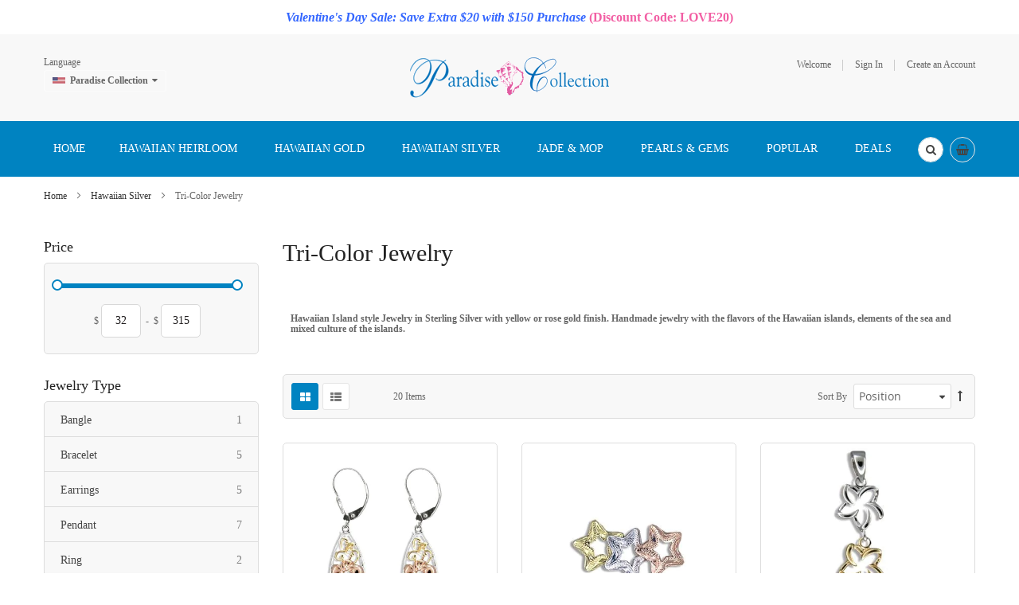

--- FILE ---
content_type: text/html; charset=UTF-8
request_url: https://www.paradisecollection.com/silver-hawaiian-jewelry/tri-color-jewelry.html
body_size: 27884
content:
<!doctype html>
<html lang="en">
    <head >
        <script>
    var BASE_URL = 'https\u003A\u002F\u002Fwww.paradisecollection.com\u002F';
    var require = {
        'baseUrl': 'https\u003A\u002F\u002Fwww.paradisecollection.com\u002Fpub\u002Fstatic\u002Fversion1731812437\u002Ffrontend\u002FSm\u002Fdestino\u002Fen_US'
    };</script>        <meta charset="utf-8"/>
<meta name="title" content="Sterling Silver Tri-Color Hawaiian Jewelry | Plumeria Jewelry | Hawaiian Slippers Design Jewelry | Eternity Jewelry"/>
<meta name="description" content="Sterling Silver Tri-Color Hawaiian Jewelry with 30 days money back guaranty and lifetime warranty.  "/>
<meta name="keywords" content="Sterling Silver Tri-Color Plumeria Jewelry, Hawaiian Slippers Design Jewelry, Eternity Jewelry, Open Stars Jewelry, Flip Flop Design  Jewelry, Surfboard  Jewelry"/>
<meta name="robots" content="INDEX,FOLLOW"/>
<meta name="viewport" content="width=device-width, minimum-scale=1.0, maximum-scale=1.0, user-scalable=no"/>
<meta name="format-detection" content="telephone=no"/>
<meta http-equiv="X-UA-Compatible" content="IE=edge"/>
<title>Sterling Silver Tri-Color Hawaiian Jewelry | Plumeria Jewelry | Hawaiian Slippers Design Jewelry | Eternity Jewelry</title>
<link  rel="stylesheet" type="text/css"  media="all" href="https://www.paradisecollection.com/pub/static/version1731812437/frontend/Sm/destino/en_US/mage/calendar.min.css" />
<link  rel="stylesheet" type="text/css"  media="all" href="https://www.paradisecollection.com/pub/static/version1731812437/frontend/Sm/destino/en_US/css/styles-m.min.css" />
<link  rel="stylesheet" type="text/css"  media="all" href="https://www.paradisecollection.com/pub/static/version1731812437/frontend/Sm/destino/en_US/Amasty_Base/vendor/slick/amslick.min.css" />
<link  rel="stylesheet" type="text/css"  media="all" href="https://www.paradisecollection.com/pub/static/version1731812437/frontend/Sm/destino/en_US/Amasty_AdvancedReview/vendor/fancybox/jquery.fancybox.min.css" />
<link  rel="stylesheet" type="text/css"  media="all" href="https://www.paradisecollection.com/pub/static/version1731812437/frontend/Sm/destino/en_US/Magenest_Promobar/css/owl.carousel.min.css" />
<link  rel="stylesheet" type="text/css"  media="all" href="https://www.paradisecollection.com/pub/static/version1731812437/frontend/Sm/destino/en_US/Sm_SocialLogin/css/magnific-popup.min.css" />
<link  rel="stylesheet" type="text/css"  media="all" href="https://www.paradisecollection.com/pub/static/version1731812437/frontend/Sm/destino/en_US/Webkul_ShowPriceAfterLogin/css/cartButtonProductPage.min.css" />
<link  rel="stylesheet" type="text/css"  media="all" href="https://www.paradisecollection.com/pub/static/version1731812437/frontend/Sm/destino/en_US/Magefan_Blog/css/blog-m.min.css" />
<link  rel="stylesheet" type="text/css"  media="all" href="https://www.paradisecollection.com/pub/static/version1731812437/frontend/Sm/destino/en_US/Magefan_Blog/css/blog-new.min.css" />
<link  rel="stylesheet" type="text/css"  media="all" href="https://www.paradisecollection.com/pub/static/version1731812437/frontend/Sm/destino/en_US/Magefan_Blog/css/blog-custom.min.css" />
<link  rel="stylesheet" type="text/css"  media="screen and (min-width: 768px)" href="https://www.paradisecollection.com/pub/static/version1731812437/frontend/Sm/destino/en_US/css/styles-l.min.css" />
<link  rel="stylesheet" type="text/css"  media="print" href="https://www.paradisecollection.com/pub/static/version1731812437/frontend/Sm/destino/en_US/css/print.min.css" />
<link  rel="stylesheet" type="text/css"  media="all" href="https://www.paradisecollection.com/pub/static/version1731812437/frontend/Sm/destino/en_US/Sm_InstagramGallery/css/instagramgallery.min.css" />
<link  rel="stylesheet" type="text/css"  media="all" href="https://www.paradisecollection.com/pub/static/version1731812437/frontend/Sm/destino/en_US/Sm_InstagramGallery/helpers/jquery.fancybox-buttons.min.css" />
<link  rel="stylesheet" type="text/css"  media="all" href="https://www.paradisecollection.com/pub/static/version1731812437/frontend/Sm/destino/en_US/Sm_InstagramGallery/helpers/jquery.fancybox-thumbs.min.css" />
<link  rel="stylesheet" type="text/css"  media="all" href="https://www.paradisecollection.com/pub/static/version1731812437/frontend/Sm/destino/en_US/Sm_Megamenu2/css/megamenu2.min.css" />
<script  type="text/javascript"  src="https://www.paradisecollection.com/pub/static/version1731812437/frontend/Sm/destino/en_US/requirejs/require.min.js"></script>
<script  type="text/javascript"  src="https://www.paradisecollection.com/pub/static/version1731812437/frontend/Sm/destino/en_US/requirejs-min-resolver.min.js"></script>
<script  type="text/javascript"  src="https://www.paradisecollection.com/pub/static/version1731812437/frontend/Sm/destino/en_US/mage/requirejs/mixins.min.js"></script>
<script  type="text/javascript"  src="https://www.paradisecollection.com/pub/static/version1731812437/frontend/Sm/destino/en_US/requirejs-config.min.js"></script>
<script  type="text/javascript"  src="https://www.paradisecollection.com/pub/static/version1731812437/frontend/Sm/destino/en_US/Magenest_Promobar/js/wow.min_.min.js"></script>
<script  type="text/javascript"  src="https://www.paradisecollection.com/pub/static/version1731812437/frontend/Sm/destino/en_US/Magenest_Promobar/js/count_click.min.js"></script>
<script  type="text/javascript"  src="https://www.paradisecollection.com/pub/static/version1731812437/frontend/Sm/destino/en_US/Scommerce_GoogleTagManagerPro/js/promotion.min.js"></script>
<link  rel="canonical" href="https://www.paradisecollection.com/silver-hawaiian-jewelry/tri-color-jewelry.html" />
<link  rel="icon" type="image/x-icon" href="https://www.paradisecollection.com/pub/media/favicon/stores/1/paradisecollectionlogo.ico.ico" />
<link  rel="shortcut icon" type="image/x-icon" href="https://www.paradisecollection.com/pub/media/favicon/stores/1/paradisecollectionlogo.ico.ico" />
<!-- Facebook Pixel Code -->
<script>
!function(f,b,e,v,n,t,s)
{if(f.fbq)return;n=f.fbq=function(){n.callMethod?
n.callMethod.apply(n,arguments):n.queue.push(arguments)};
if(!f._fbq)f._fbq=n;n.push=n;n.loaded=!0;n.version='2.0';
n.queue=[];t=b.createElement(e);t.async=!0;
t.src=v;s=b.getElementsByTagName(e)[0];
s.parentNode.insertBefore(t,s)}(window, document,'script',
'https://connect.facebook.net/en_US/fbevents.js');
fbq('init', '443096293221998');
fbq('track', 'PageView');
</script>
<noscript><img height="1" width="1" style="display:none"
src="https://www.facebook.com/tr?id=443096293221998&ev=PageView&noscript=1"
/></noscript>
<!-- End Facebook Pixel Code -->

<!--24b0a15b8992ee9db880855691a2831e-->
<script src='https://www.google.com/recaptcha/api.js'></script>

<script>
  (function(w,d,t,r,u)
  {
    var f,n,i;
    w[u]=w[u]||[],f=function()
    {
      var o={ti:"187026521"};
      o.q=w[u],w[u]=new UET(o),w[u].push("pageLoad")
    },
    n=d.createElement(t),n.src=r,n.async=1,n.onload=n.onreadystatechange=function()
    {
      var s=this.readyState;
      s&&s!=="loaded"&&s!=="complete"||(f(),n.onload=n.onreadystatechange=null)
    },
    i=d.getElementsByTagName(t)[0],i.parentNode.insertBefore(n,i)
  })
  (window,document,"script","//bat.bing.com/bat.js","uetq");
</script>            <script type="text/x-magento-init">
        {
            "*": {
                "Magento_PageCache/js/form-key-provider": {}
            }
        }
    </script>


<script data-rocketjavascript="false">
    var MagefanWebP = {

        _canUseWebP: null,

        getUserAgentInfo: function(){
            try {
                var ua = navigator.userAgent,
                    tem,
                    M = ua.match(/(opera|chrome|safari|firefox|msie|trident(?=\/))\/?\s*(\d+)/i) || [];
                if (/trident/i.test(M[1])) {
                    tem = /\brv[ :]+(\d+)/g.exec(ua) || [];
                    return ['IE', (tem[1] || '')];
                }
                if (M[1] === 'Chrome') {
                    tem = ua.match(/\b(OPR|Edge)\/(\d+)/);
                    if (tem != null) {
                        tem = tem.slice(1);
                        tem[0] = tem[0].replace('OPR', 'Opera');
                        return tem;
                    }
                }
                M = M[2] ? [M[1], M[2]] : [navigator.appName, navigator.appVersion, '-?'];
                if ((tem = ua.match(/version\/(\d+)/i)) != null) M.splice(1, 1, tem[1]);
                return M;
            } catch (e) {
                return ['', 0];
            }
        },

        canUseWebP: function(){

            if (null !== this._canUseWebP){
                return this._canUseWebP;
            }

            try {
                var elem = document.createElement('canvas');
                if (!!(elem.getContext && elem.getContext('2d'))) {
                    var r = (elem.toDataURL('image/webp').indexOf('data:image/webp') == 0);
                    if (!r) {
                        var ua = this.getUserAgentInfo();
                        if (ua && ua.length > 1) {
                            ua[0] = ua[0].toLowerCase();
                            if ('firefox' == ua[0] && parseInt(ua[1]) >= 65) {
                                this._canUseWebP = true;
                                return this._canUseWebP;
                            }
                            if ('edge' == ua[0] && parseInt(ua[1]) >= 18) {
                                this._canUseWebP = true;
                                return this._canUseWebP;
                            }
                            if ('safari' == ua[0] && parseInt(ua[1]) >= 15) {
                                this._canUseWebP = true;
                                return this._canUseWebP;
                            }
                        }
                    }

                    this._canUseWebP = r;
                    return this._canUseWebP;
                }
                this._canUseWebP = false;
                return this._canUseWebP;
            } catch (e) {
                console.log(e);
                this._canUseWebP = false;
                return this._canUseWebP;
            }
        },

        getOriginWebPImage: function(src) {

            if (src.indexOf('mf_webp') == -1) {
                return src;
            }

            var $array = src.split('/');
            var $imageFormat = '';

            for (var i = 0; i < $array.length; i++) {
                if ($array[i] == "mf_webp") {
                    $imageFormat = $array[i + 1];
                    $array.splice(i, 3);
                    break;
                }
            }
            src = $array.join('/');
            return src.replace('.webp', '.' + $imageFormat);
        },

        getWebUrl: function (imageUrl) {
            /* @var string */
            imageUrl = imageUrl.trim();
            var baseUrl = 'https://www.paradisecollection.com/';
            var imageFormat = imageUrl.split('.').pop();
            var mediaBaseUrl = 'https://www.paradisecollection.com/pub/media/';
            var staticBaseUrl = 'https://www.paradisecollection.com/pub/static/';

            if (imageUrl.indexOf(mediaBaseUrl) == -1 && imageUrl.indexOf(staticBaseUrl) == -1) {
                return false;
            }

            var imagePath = imageUrl;
            imagePath = imagePath.replace(mediaBaseUrl, 'media/');
            imagePath = imagePath.replace(staticBaseUrl, 'static/');
            imagePath = imagePath.replace(baseUrl + 'pub/media/', 'media/');
            imagePath = imagePath.replace(baseUrl + 'pub/static/', 'static/');
            imagePath = imagePath.replace(/\.(jpg|jpeg|png|JPG|JPEG|PNG|gif|GIF)/i, '.webp');
            imagePath = mediaBaseUrl + 'mf_webp/' + imageFormat + '/' + imagePath;
            imagePath = imagePath.replace('%20', ' ');
            imagePath = imagePath.replace(/version\d{10}\//g, '');
            return imagePath;
        }
    };

    /* MagicToolboxContainer Fix */
    function MagefanWebPMagicToolboxContainerFix()
    {
        if (!MagefanWebP.canUseWebP()) {
            (function(){
                var i;
                var els = document.querySelectorAll(".MagicToolboxContainer a, .MagicToolboxContainer img");
                if (!els) return;
                var el;
                for (i=0; i<els.length; i++) {
                    el = els[i];
                    if (el.href) {
                        el.href = MagefanWebP.getOriginWebPImage(el.href);
                    }

                    if (el.getAttribute('webpimg')) {
                        el.src = MagefanWebP.getOriginWebPImage(el.getAttribute('webpimg'));
                    } else {
                        if (el.src) {
                            el.src = MagefanWebP.getOriginWebPImage(el.src);
                        }
                    }

                    if (el.dataset && el.dataset.image) {
                        el.dataset.image = MagefanWebP.getOriginWebPImage(el.dataset.image);
                    }

                }
            })();
        } else {
            replacePixelMagicToolbox();
            checkIfPixelReplaced();
        }
    }

    function replacePixelMagicToolbox() {
        (function() {
            var i, els = document.querySelectorAll(".MagicToolboxContainer img");

            if (!els) return;
            var el;

            for (i=0; i<els.length; i++) {
                el = els[i];

                if (el.getAttribute('webpimg')) {
                    el.src = el.getAttribute('webpimg');
                }
            }
        })();
    }

    function checkIfPixelReplaced() {
        var intervalCounter = 0,
            waitForMagicToolbox = setInterval(function() {
                if (document.querySelectorAll('figure img[src$="/p.jpg"]').length) {
                    replacePixelMagicToolbox();
                    clearInterval(waitForMagicToolbox);
                }

                if (intervalCounter > 10) {
                    clearInterval(waitForMagicToolbox);
                }

                intervalCounter++;
            }, 500);
    }

    document.addEventListener("DOMContentLoaded", function(){
        if (!MagefanWebP.canUseWebP()) {
            document.body.className += ' no-webp ';

            (function(){
                var i;
                var els = document.querySelectorAll('a[href$=".webp"]');
                if (!els) return;
                var el;
                for (i=0; i<els.length; i++) {
                    el = els[i];
                    if (el.href) {
                        el.href = MagefanWebP.getOriginWebPImage(el.href);
                    }
                }
            })();

        } else {
            document.body.className += ' webp-supported ';
        }
    });
</script>
<script>
    document.addEventListener("DOMContentLoaded", function(e){
        if (!MagefanWebP.canUseWebP()) {
            /* Replace some custom webp images with original one if webp is not supported */
            /* Can add <a> tag in future as well */
            setInterval(function(){
                document.querySelectorAll("img[src$='.webp']:not(.no-origin-webp-img)").forEach(function(el){
                    var scr = el.getAttribute('src');
                    var newScr = MagefanWebP.getOriginWebPImage(scr);

                    if (scr != newScr) {
                        el.setAttribute('src', newScr);
                    } else {
                        el.classList.add('no-origin-webp-img');
                    }
                });

            }, 1000);
        }

        function processLazyPictureImg(img)
        {
            var src = img.getAttribute('src');
            var keys = ['original', 'src', 'lazyload'];
            var original, _original;
            for (var i=0;i<keys.length;i++) {
                _original = img.getAttribute('data-' + keys[i]);
                if (_original) {
                    original = _original;
                    break;
                }
            }
            if (original == src) {

                if (img.getAttribute('data-mf-lazy-picture-img')) return;
                img.setAttribute('data-mf-lazy-picture-img', 1);


                img.parentElement.querySelectorAll('source').forEach(function(el){
                    var srcset = el.getAttribute('srcset');
                    var originalset = el.getAttribute('data-originalset');
                    if (originalset && (originalset != srcset)) {
                        el.setAttribute('srcset', originalset);
                        el.classList.remove('lazyload');
                    }
                });

                var lazyLoader = img.closest('.lazy-loader');
                if (lazyLoader) {
                    lazyLoader.classList.remove('lazy-loader');
                }

                document.querySelectorAll("picture img[src='"+src+"']").forEach(function(img){
                    processLazyPictureImg(img);
                });

            }
        }

        document.querySelectorAll('picture img[data-original],picture img[data-src],picture img[data-lazyload]').forEach(function(el){
            el.addEventListener('load', function(e){
                processLazyPictureImg(e.target);
            });
            processLazyPictureImg(el);
        });
    });
</script>
<style>
    picture.mfwebp source.lazyload,
    picture.mfwebp source.lazy {background:none;content:none;}
</style>


<link rel="stylesheet" type="text/css" media="all" href="https://www.paradisecollection.com/pub/media/sm/configed_css/settings_en.css" />


<style>
</style>

<script type="text/javascript">
	require([
		'jquery',
		'jqueryunveil',
		'yttheme',
		'domReady!'
	], function ($) {
			});
</script>


<script type="text/javascript">
	require([
		'jquery',
		'domReady!'
	], function ($) {
			});
	
</script>

<script>
    window.scDefaultList = '';

    var findProductInList = function (id, list) {
        for (var i in list) {
            if (list[i]['id'] == id) {
                return list[i];
            }
        }
        return '';
    };

    window.scGetProductImpression = function(productId) {
        var tmpIds = [];
        if (Array.isArray(productId)) {
            tmpIds = productId;
        } else {
            tmpIds.push(productId);
        }
        var tmpList = JSON.parse(localStorage.getItem('sc-gtm-data'));
        if (tmpList != null) {
            var tmp = tmpList['product_list'];
            for (var i in tmpIds) {
                var id = tmpIds[i];
                var item = findProductInList(id, tmp);
                if (item != '') {
                    return item;
                }
            }
        }
        return '';
    };

    window.scSetProductImpression = function(productId, list, category) {
        var tmpList = JSON.parse(localStorage.getItem('sc-gtm-data'));
        if (tmpList == null) {
            tmpList = [];
            tmpList.push({'id': productId, 'list': list, 'category': category});
            localStorage.setItem('sc-gtm-data', JSON.stringify({"product_list": tmpList}));
        } else {
            var tmp = tmpList['product_list'];
            var item = findProductInList(productId, tmp);
            if (item != '') {
                item['list'] = list;
                item['category'] = category;
            } else {
                tmp.push({'id': productId, 'list': list, 'category': category});
            }
            localStorage.setItem('sc-gtm-data', JSON.stringify({'product_list': tmp}));
        }
    };

    window.scClearProductImpressions = function () {
        localStorage.setItem('sc-gtm-data', null);
    };

    require(['jquery'], function($) {
        window.scGtmSaveImpression = function(productId, list, category) {
            $.cookie.domain = window.location.hostname;
            $.cookie('sc_list', list, {expires: new Date(new Date().getTime() + (1000 * 60 * 60 * 24))});
            $.cookie('sc_category', category, {expires: new Date(new Date().getTime() + (1000 * 60 * 60 * 24))});
            scSetProductImpression(productId, list, category);
        };

        $(document).on('click', 'a', function(e) {
            var product;
            var href = $(this).attr('href');
            var jsProductUrls = window.scProductUrls;
            //console.log(jsProductUrls)
            if (jsProductUrls != undefined) {
                var index = jsProductUrls.indexOf(href);

                if (index != -1) {
                    //event.preventDefault();
                    product = window.scProducts[index];
                    //console.log('clicked');
                    //console.log(product);
                    scGtmSaveImpression(product.id, product.list, product.category);
                    dataLayer.push({
                        'event': 'productClick',
                        'ecommerce': {
                            'click': {
                                'actionField': {'list': product.list},      // Optional list property.
                                'products': [{
                                    'name': product.name,                      // Name or ID is required.
                                    'id': product.id,
                                    'price': product.price,
                                    'brand': product.brand,
                                    'category': product.category,
                                    'position': product.position
                                }]
                            }
                        },
                        'eventCallback': function () {
                            if (!(e.ctrlKey || e.which == 2)) {
                                document.location = href;
                            }
                        }
                    });
                }
            }
        });
    });
</script>
    </head>
    <body data-container="body"
          data-mage-init='{"loaderAjax": {}, "loader": { "icon": "https://www.paradisecollection.com/pub/static/version1731812437/frontend/Sm/destino/en_US/images/loader-2.gif"}}'
        id="html-body" class="page-with-filter header-9-style home-1-style footer-10-style wide-layout simple-hover-effect  page-products categorypath-silver-hawaiian-jewelry-tri-color-jewelry category-tri-color-jewelry catalog-category-view page-layout-2columns-left">
        
<script type="text/x-magento-init">
    {
        "*": {
            "Magento_PageBuilder/js/widget-initializer": {
                "config": {"[data-content-type=\"slider\"][data-appearance=\"default\"]":{"Magento_PageBuilder\/js\/content-type\/slider\/appearance\/default\/widget":false},"[data-content-type=\"map\"]":{"Magento_PageBuilder\/js\/content-type\/map\/appearance\/default\/widget":false},"[data-content-type=\"row\"]":{"Magento_PageBuilder\/js\/content-type\/row\/appearance\/default\/widget":false},"[data-content-type=\"tabs\"]":{"Magento_PageBuilder\/js\/content-type\/tabs\/appearance\/default\/widget":false},"[data-content-type=\"slide\"]":{"Magento_PageBuilder\/js\/content-type\/slide\/appearance\/default\/widget":{"buttonSelector":".pagebuilder-slide-button","showOverlay":"hover","dataRole":"slide"}},"[data-content-type=\"banner\"]":{"Magento_PageBuilder\/js\/content-type\/banner\/appearance\/default\/widget":{"buttonSelector":".pagebuilder-banner-button","showOverlay":"hover","dataRole":"banner"}},"[data-content-type=\"buttons\"]":{"Magento_PageBuilder\/js\/content-type\/buttons\/appearance\/inline\/widget":false},"[data-content-type=\"products\"][data-appearance=\"carousel\"]":{"Magento_PageBuilder\/js\/content-type\/products\/appearance\/carousel\/widget":false}},
                "breakpoints": {"desktop":{"label":"Desktop","stage":true,"default":true,"class":"desktop-switcher","icon":"Magento_PageBuilder::css\/images\/switcher\/switcher-desktop.svg","conditions":{"min-width":"1024px"},"options":{"products":{"default":{"slidesToShow":"5"}}}},"tablet":{"conditions":{"max-width":"1024px","min-width":"768px"},"options":{"products":{"default":{"slidesToShow":"4"},"continuous":{"slidesToShow":"3"}}}},"mobile":{"label":"Mobile","stage":true,"class":"mobile-switcher","icon":"Magento_PageBuilder::css\/images\/switcher\/switcher-mobile.svg","media":"only screen and (max-width: 768px)","conditions":{"max-width":"768px","min-width":"640px"},"options":{"products":{"default":{"slidesToShow":"3"}}}},"mobile-small":{"conditions":{"max-width":"640px"},"options":{"products":{"default":{"slidesToShow":"2"},"continuous":{"slidesToShow":"1"}}}}}            }
        }
    }
</script>

<div class="cookie-status-message" id="cookie-status">
    The store will not work correctly in the case when cookies are disabled.</div>
<script type="text/x-magento-init">
    {
        "*": {
            "cookieStatus": {}
        }
    }
</script>

<script type="text/x-magento-init">
    {
        "*": {
            "mage/cookies": {
                "expires": null,
                "path": "\u002F",
                "domain": ".www.paradisecollection.com",
                "secure": false,
                "lifetime": "3600"
            }
        }
    }
</script>
    <noscript>
        <div class="message global noscript">
            <div class="content">
                <p>
                    <strong>JavaScript seems to be disabled in your browser.</strong>
                    <span>
                        For the best experience on our site, be sure to turn on Javascript in your browser.                    </span>
                </p>
            </div>
        </div>
    </noscript>

<script>
    window.cookiesConfig = window.cookiesConfig || {};
    window.cookiesConfig.secure = true;
</script><script>    require.config({
        map: {
            '*': {
                wysiwygAdapter: 'mage/adminhtml/wysiwyg/tiny_mce/tinymce4Adapter'
            }
        }
    });</script><script>
    require.config({
        paths: {
            googleMaps: 'https\u003A\u002F\u002Fmaps.googleapis.com\u002Fmaps\u002Fapi\u002Fjs\u003Fv\u003D3\u0026key\u003D'
        },
        config: {
            'Magento_PageBuilder/js/utils/map': {
                style: ''
            },
            'Magento_PageBuilder/js/content-type/map/preview': {
                apiKey: '',
                apiKeyErrorMessage: 'You\u0020must\u0020provide\u0020a\u0020valid\u0020\u003Ca\u0020href\u003D\u0027https\u003A\u002F\u002Fwww.paradisecollection.com\u002Fadminhtml\u002Fsystem_config\u002Fedit\u002Fsection\u002Fcms\u002F\u0023cms_pagebuilder\u0027\u0020target\u003D\u0027_blank\u0027\u003EGoogle\u0020Maps\u0020API\u0020key\u003C\u002Fa\u003E\u0020to\u0020use\u0020a\u0020map.'
            },
            'Magento_PageBuilder/js/form/element/map': {
                apiKey: '',
                apiKeyErrorMessage: 'You\u0020must\u0020provide\u0020a\u0020valid\u0020\u003Ca\u0020href\u003D\u0027https\u003A\u002F\u002Fwww.paradisecollection.com\u002Fadminhtml\u002Fsystem_config\u002Fedit\u002Fsection\u002Fcms\u002F\u0023cms_pagebuilder\u0027\u0020target\u003D\u0027_blank\u0027\u003EGoogle\u0020Maps\u0020API\u0020key\u003C\u002Fa\u003E\u0020to\u0020use\u0020a\u0020map.'
            },
        }
    });
</script>

<script>
    require.config({
        shim: {
            'Magento_PageBuilder/js/utils/map': {
                deps: ['googleMaps']
            }
        }
    });
</script>


                        <div
            class="magenest-promobar magenest-promobar-6971ab414acc5  ">
                                    <div class="magenest-promobar-content">
                <div class="magenest-promo-carousel owl-carousel">
                    <div class="magenest-promo-item " style=""> <div class="magenest-promo-content" style =""> <div class="magenest-promo-content--inner" style="--desktop-top: 0px; --mobile-top: 0px;"><p style="text-align: center;"><span style="color: #3366ff; font-size: 12pt;"><strong><em>Valentine's Day Sale: Save Extra $20 with $150 Purchase </em><span style="color: #f25fa4;">(Discount Code: LOVE20)</span></strong></span></p></div></div></div>                </div>
            </div>
        </div>

        <style>
           
          .magenest-promobar-6971ab414acc5,
            .magenest-promobar-clone-6971ab414acc5.sticky-active,
            .magenest-promobar-6971ab414acc5 .magenest-promo-content,
            .magenest-promobar-6971ab414acc5 .magenest-promo-button {
                height: 43px;
            }

            .magenest-promobar-6971ab414acc5 .magenest-promo-content--inner,
            .magenest-promobar-6971ab414acc5 .magenest-promo-button--inner {
                max-height:  43px;
            }

            .magenest-promobar-6971ab414acc5 .magenest-promo-content {
                font-size: var(--desktop-font-size);
            }

            .magenest-promobar-6971ab414acc5 .magenest-promo-content--inner {
                top: var(--desktop-top);
            }

            .magenest-promobar-6971ab414acc5 .magenest-promo-item.desktop-direction-ltr {
                direction: ltr;
                padding-right: var(--desktop-padding);
                padding-left: 0;
            }

            .magenest-promobar-6971ab414acc5 .magenest-promo-item.desktop-direction-rtl {
                direction: rtl;
                padding-left: var(--desktop-padding);
                padding-right: 0;
            }

            .magenest-promobar-6971ab414acc5.has-close .magenest-promo-item.desktop-direction-ltr {
                direction: ltr;
                padding-right: calc(var(--desktop-padding) + 25px);
                padding-left: 0;
            }

            .magenest-promobar-6971ab414acc5.has-close .magenest-promo-item.desktop-direction-rtl {
                direction: rtl;
                padding-left: var(--desktop-padding);
                padding-right: 25px;
            }

            .magenest-promobar-6971ab414acc5 .magenest-promo-button--inner {
                top: var(--desktop-button-top);
                color: var(--button-color);
                background-color: var(--button-background);
                border-color: var(--button-border);
            }

            .magenest-promobar-6971ab414acc5 .magenest-promo-button--inner:hover {
                color: var(--button-color-hover);
                background-color: var(--button-background-hover);
                border-color: var(--button-border-hover);
            }        </style>

        <script>
            require([
                'jquery',
                'Magenest_Promobar/js/owl.carousel'
            ], function ($) {

                var delay = (function () {
                    var timer = 0;
                    return function (callback, ms) {
                        clearTimeout(timer);
                        timer = setTimeout(callback, ms);
                    };
                })();
                $(document).ready(function () {
                    delay(function () {
                        $(".magenest-promobar-6971ab414acc5, .magenest-promobar-clone-6971ab414acc5").addClass('show');
                        $(".magenest-promobar-6971ab414acc5 .magenest-promo-carousel").owlCarousel({
                            items: 1,
                            loop: true,
                            nav: false,
                            dots: false,
                            mouseDrag: false,
                            autoplay: true,
                            autoplayTimeout:5000,
                            animateOut: 'fadeOut',
                            autoplayHoverPause: 0,
                        });

                        
                    }, 0);
                });

            });
        </script>
        <!-- JS for Sticky -->
                <!-- END JS for Sticky -->
    
    <div class="page-wrapper"><header class="page-header">
			<div class="header-9">
			<div class="header-top">
				<div class="panel-wrapper">
					<div class="panel-header">
						<div class="container">
							<div class="row">
								<div class="col-lg-4 col-md-4 col-sm-4 setting-container">
									<div class="header-top-left">
																				
	<div class="switcher language switcher-language" data-ui-id="language-switcher" id="switcher-language">
		<strong class="label switcher-label"><span>Language</span></strong>
		<div class="actions dropdown options switcher-options">
			<div class="action toggle switcher-trigger" id="switcher-language-trigger">
				<strong style="background-image:url('https://www.paradisecollection.com/pub/static/version1731812437/frontend/Sm/destino/en_US/images/flags/flag_en.png');" class="view-en">
					<span>Paradise Collection</span>
				</strong>
			</div>
			<div style="display:none;" id="leonadded"><ul class="dropdown switcher-dropdown"
				data-mage-init='{"dropdownDialog":{
					"appendTo":"#switcher-language > .options",
					"triggerTarget":"#switcher-language-trigger",
					"closeOnMouseLeave": false,
					"triggerClass":"active",
					"parentClass":"active",
					"buttons":null}}'>
									
														
																	<li class="view-jp switcher-option">
							<a data-storecode="jp" style="background-image:url('https://www.paradisecollection.com/pub/static/version1731812437/frontend/Sm/destino/en_US/images/flags/flag_jp.png');" href="#" data-post='{"action":"https:\/\/www.paradisecollection.com\/silver-hawaiian-jewelry\/tri-color-jewelry.html?___store=jp","data":{"___store":"jp","uenc":"aHR0cHM6Ly93d3cucGFyYWRpc2Vjb2xsZWN0aW9uLmNvbS9zaWx2ZXItaGF3YWlpYW4tamV3ZWxyeS90cmktY29sb3ItamV3ZWxyeS5odG1s"}}'>
								Paradise Collection Japanese</a>
						</li>
														
																	<li class="view-es switcher-option">
							<a data-storecode="es" style="background-image:url('https://www.paradisecollection.com/pub/static/version1731812437/frontend/Sm/destino/en_US/images/flags/flag_es.png');" href="#" data-post='{"action":"https:\/\/www.paradisecollection.com\/silver-hawaiian-jewelry\/tri-color-jewelry.html?___store=es","data":{"___store":"es","uenc":"aHR0cHM6Ly93d3cucGFyYWRpc2Vjb2xsZWN0aW9uLmNvbS9zaWx2ZXItaGF3YWlpYW4tamV3ZWxyeS90cmktY29sb3ItamV3ZWxyeS5odG1s"}}'>
								Paradise Collection Spanish</a>
						</li>
												</ul></div>
		</div>
	</div>
									</div>
								</div>
								
								<div class="col-lg-4 col-md-4 col-sm-4 logo-container">
									    <a class="logo" href="https://www.paradisecollection.com/" title="Paradise Collection">
        <img src="https://www.paradisecollection.com/pub/media/logo/default/paradise_collection_logo_20180507.gif"
             alt="Paradise Collection"
             width="250"             height="57"        />
    </a>
								</div>
								
								<div class="col-lg-4 col-md-4 col-sm-4 customer-container">
									<div class="header-top-right">
										<ul class="header links">        <li class="greet welcome" data-bind="scope: 'customer'">
            <!-- ko if: customer().fullname  -->
            <span data-bind="text: new String('Welcome, %1!').replace('%1', customer().firstname)">
            </span>
            <!-- /ko -->
            <!-- ko ifnot: customer().fullname  -->
            <span data-bind="html:'Welcome'"></span>
            <!-- /ko -->
        </li>
        <script type="text/x-magento-init">
        {
            "*": {
                "Magento_Ui/js/core/app": {
                    "components": {
                        "customer": {
                            "component": "Magento_Customer/js/view/customer"
                        }
                    }
                }
            }
        }
        </script>
    <li class="link authorization-link" data-label="or">
    <a href="https://www.paradisecollection.com/customer/account/login/"        >Sign In</a>
</li>
<li><a href="https://www.paradisecollection.com/customer/account/create/" id="idnhHwWaHw" >Create an Account</a></li></ul>									</div>
								</div>
							</div>
							<a class="action skip contentarea"
   href="#contentarea">
    <span>
        Skip to Content    </span>
</a>
						</div>
					</div>
				</div>
			</div>

			<div class="header-menu ">
				<div class="container">
					<div class="nav-desktop-container">
						<nav class="navigation sm-megamenu2" role="navigation">
    <ul>
		<li class="level0 home-item">
			<a class="level-top" href="https://www.paradisecollection.com/">
				<span>Home</span>
			</a>
		</li>
        <li class="ui-menu-item level0 fullwidth parent "><div class="open-children-toggle"></div><a href="https://www.paradisecollection.com/hawaiian-heirloom-jewelry.html" class="level-top"><span>Hawaiian Heirloom</span></a><div class="level0 submenu"><div class="row"><ul class="subchildmenu col-sm-12 mega-columns columns4"><li class="ui-menu-item level1 parent "><div class="open-children-toggle"></div><a href="https://www.paradisecollection.com/hawaiian-heirloom-jewelry/hawaiian-bangle-bracelet.html"><span>Personalized Hawaiian Bracelet</span></a></li><li class="ui-menu-item level1 parent "><div class="open-children-toggle"></div><a href="https://www.paradisecollection.com/hawaiian-heirloom-jewelry/hawaiian-ring.html"><span>Personalized Hawaiian Ring</span></a></li><li class="ui-menu-item level1 parent "><div class="open-children-toggle"></div><a href="https://www.paradisecollection.com/hawaiian-heirloom-jewelry/hawaiian-pendant.html"><span>Personalized Hawaiian Pendant</span></a></li><li class="ui-menu-item level1 parent "><div class="open-children-toggle"></div><a href="https://www.paradisecollection.com/hawaiian-heirloom-jewelry/hawaiian-necklace.html"><span>Personalized Hawaiian Necklace</span></a></li><li class="ui-menu-item level1 parent "><div class="open-children-toggle"></div><a href="https://www.paradisecollection.com/hawaiian-heirloom-jewelry/single-initial-hawaiian-pendant.html"><span>Single Initial  Hawaiian Pendant</span></a></li><li class="ui-menu-item level1 "><a href="https://www.paradisecollection.com/hawaiian-heirloom-jewelry/personalized-earrings.html"><span>Personalized Hawaiian Earrings</span></a></li><li class="ui-menu-item level1 "><a href="https://www.paradisecollection.com/hawaiian-heirloom-jewelry/link-id-bracelet.html"><span>Hawaiian Link ID Bracelet</span></a></li><li class="ui-menu-item level1 "><a href="https://www.paradisecollection.com/hawaiian-heirloom-jewelry/wedding-and-engagement-ring.html"><span>Hawaiian Engagement and Wedding Ring</span></a></li><li class="ui-menu-item level1 "><a href="https://www.paradisecollection.com/hawaiian-heirloom-jewelry/premium-designs.html"><span>Premium Hawaiian Designs and Set</span></a></li></ul></div></div></li><li class="ui-menu-item level0 fullwidth parent "><div class="open-children-toggle"></div><a href="https://www.paradisecollection.com/gold-hawaiian-jewelry.html" class="level-top"><span>Hawaiian Gold</span></a><div class="level0 submenu"><div class="row"><ul class="subchildmenu col-sm-12 mega-columns columns4"><li class="ui-menu-item level1 parent "><div class="open-children-toggle"></div><a href="https://www.paradisecollection.com/gold-hawaiian-jewelry/yellow-gold-jewelry.html"><span>Yellow Gold Jewelry</span></a></li><li class="ui-menu-item level1 "><a href="https://www.paradisecollection.com/gold-hawaiian-jewelry/rose-gold-jewelry.html"><span>Rose Gold Jewelry</span></a></li><li class="ui-menu-item level1 "><a href="https://www.paradisecollection.com/gold-hawaiian-jewelry/tri-color-gold-jewelry.html"><span>Tri-Color Gold Jewelry</span></a></li><li class="ui-menu-item level1 "><a href="https://www.paradisecollection.com/gold-hawaiian-jewelry/white-gold-jewelry.html"><span>White Gold Jewelry</span></a></li><li class="ui-menu-item level1 "><a href="https://www.paradisecollection.com/gold-hawaiian-jewelry/14k-gold-chain.html"><span>14KT Gold Chain</span></a></li></ul></div></div></li><li class="ui-menu-item level0 fullwidth parent "><div class="open-children-toggle"></div><a href="https://www.paradisecollection.com/silver-hawaiian-jewelry.html" class="level-top"><span>Hawaiian Silver</span></a><div class="level0 submenu"><div class="row"><ul class="subchildmenu col-sm-12 mega-columns columns4"><li class="ui-menu-item level1 "><a href="https://www.paradisecollection.com/silver-hawaiian-jewelry/koa-wood-jewelry.html"><span>Koa Wood Jewelry</span></a></li><li class="ui-menu-item level1 "><a href="https://www.paradisecollection.com/silver-hawaiian-jewelry/blue-opal-jewelry.html"><span>Blue Opal Jewelry</span></a></li><li class="ui-menu-item level1 parent "><div class="open-children-toggle"></div><a href="https://www.paradisecollection.com/silver-hawaiian-jewelry/silver-jewelry.html"><span>Silver Jewelry</span></a></li><li class="ui-menu-item level1 "><a href="https://www.paradisecollection.com/silver-hawaiian-jewelry/larimar-jewelry.html"><span>Larimar Jewelry</span></a></li><li class="ui-menu-item level1 "><a href="https://www.paradisecollection.com/silver-hawaiian-jewelry/rainbow-opal-jewelry.html"><span>Rainbow Opal Jewelry</span></a></li><li class="ui-menu-item level1 "><a href="https://www.paradisecollection.com/silver-hawaiian-jewelry/pink-opal-jewelry.html"><span>Pink Opal Jewelry</span></a></li><li class="ui-menu-item level1 parent "><div class="open-children-toggle"></div><a href="https://www.paradisecollection.com/silver-hawaiian-jewelry/rhodium-jewelry.html"><span>Rhodium Jewelry</span></a></li><li class="ui-menu-item level1 "><a href="https://www.paradisecollection.com/silver-hawaiian-jewelry/tri-color-jewelry.html"><span>Tri-Color Jewelry</span></a></li><li class="ui-menu-item level1 "><a href="https://www.paradisecollection.com/silver-hawaiian-jewelry/kahiko-jewelry.html"><span>Hula Jewelry</span></a></li><li class="ui-menu-item level1 "><a href="https://www.paradisecollection.com/silver-hawaiian-jewelry/green-turquoise-jewelry.html"><span>Green Turquoise Jewelry</span></a></li><li class="ui-menu-item level1 "><a href="https://www.paradisecollection.com/silver-hawaiian-jewelry/white-turquoise-jewelry.html"><span>White Turquoise Jewelry</span></a></li><li class="ui-menu-item level1 "><a href="https://www.paradisecollection.com/silver-hawaiian-jewelry/blue-turquoise-jewelry.html"><span>Blue Turquoise Jewelry</span></a></li><li class="ui-menu-item level1 "><a href="https://www.paradisecollection.com/silver-hawaiian-jewelry/mini-charm-jewelry.html"><span>Mini Charm Jewelry</span></a></li><li class="ui-menu-item level1 parent "><div class="open-children-toggle"></div><a href="https://www.paradisecollection.com/silver-hawaiian-jewelry/contemporary-jewelry.html"><span>Contemporary Jewelry</span></a></li><li class="ui-menu-item level1 parent "><div class="open-children-toggle"></div><a href="https://www.paradisecollection.com/silver-hawaiian-jewelry/two-toned-jewelry.html"><span>Two Toned Jewelry</span></a></li><li class="ui-menu-item level1 "><a href="https://www.paradisecollection.com/silver-hawaiian-jewelry/swarovski-plumeria-jewelry.html"><span>Swarovski Plumeria Jewelry</span></a></li><li class="ui-menu-item level1 "><a href="https://www.paradisecollection.com/silver-hawaiian-jewelry/semi-precious-plumeria-jewelry.html"><span>Semi-Precious Jewelry</span></a></li><li class="ui-menu-item level1 "><a href="https://www.paradisecollection.com/silver-hawaiian-jewelry/red-fire-opal-jewelry.html"><span>Red Fire Opal Jewelry</span></a></li><li class="ui-menu-item level1 "><a href="https://www.paradisecollection.com/silver-hawaiian-jewelry/sterling-silver-chain.html"><span>Sterling Silver Chain</span></a></li></ul></div></div></li><li class="ui-menu-item level0 fullwidth parent "><div class="open-children-toggle"></div><a href="https://www.paradisecollection.com/jade-jewelry.html" class="level-top"><span>Jade & MOP</span></a><div class="level0 submenu"><div class="row"><ul class="subchildmenu col-sm-12 mega-columns columns4"><li class="ui-menu-item level1 parent "><div class="open-children-toggle"></div><a href="https://www.paradisecollection.com/jade-jewelry/14kt-jade-jewelry.html"><span>14KT Jade Jewelry</span></a></li><li class="ui-menu-item level1 "><a href="https://www.paradisecollection.com/jade-jewelry/sterling-silver-jade-jewelry.html"><span>Sterling Silver Jade Jewelry</span></a></li><li class="ui-menu-item level1 "><a href="https://www.paradisecollection.com/jade-jewelry/14kt-mother-of-pearl-jewelry.html"><span>14KT MOP Jewelry</span></a></li><li class="ui-menu-item level1 "><a href="https://www.paradisecollection.com/jade-jewelry/white-mop-shell-jewelry.html"><span>Sterling Silver MOP Jewelry</span></a></li></ul></div></div></li><li class="ui-menu-item level0 fullwidth parent "><div class="open-children-toggle"></div><a href="https://www.paradisecollection.com/fashion.html" class="level-top"><span>Pearls & Gems</span></a><div class="level0 submenu"><div class="row"><ul class="subchildmenu col-sm-12 mega-columns columns4"><li class="ui-menu-item level1 "><a href="https://www.paradisecollection.com/fashion/tahitian-pearls.html"><span>Tahitian Pearl Jewelry</span></a></li><li class="ui-menu-item level1 "><a href="https://www.paradisecollection.com/fashion/fresh-water-pearl-jewelry.html"><span>Fresh Water Pearl Jewelry</span></a></li><li class="ui-menu-item level1 "><a href="https://www.paradisecollection.com/fashion/blue-topaz-jewelry.html"><span>Blue Topaz Jewelry</span></a></li><li class="ui-menu-item level1 "><a href="https://www.paradisecollection.com/fashion/silver-fashion-jewelry.html"><span>Cubic Zirconia  Jewelry</span></a></li></ul></div></div></li><li class="ui-menu-item level0 fullwidth parent "><div class="open-children-toggle"></div><a href="https://www.paradisecollection.com/popular-hawaiian-jewelry.html" class="level-top"><span>Popular</span></a><div class="level0 submenu"><div class="row"><ul class="subchildmenu col-sm-12 mega-columns columns4"><li class="ui-menu-item level1 "><a href="https://www.paradisecollection.com/popular-hawaiian-jewelry/kids-jewelry.html"><span>Kids Jewelry</span></a></li><li class="ui-menu-item level1 "><a href="https://www.paradisecollection.com/popular-hawaiian-jewelry/plumeria-jewelry.html"><span>Plumeria Jewelry</span></a></li><li class="ui-menu-item level1 "><a href="https://www.paradisecollection.com/popular-hawaiian-jewelry/hawaiian-turtle-jewelry.html"><span>Hawaiian Honu  Jewelry</span></a></li><li class="ui-menu-item level1 "><a href="https://www.paradisecollection.com/popular-hawaiian-jewelry/maile-hawaii-bead.html"><span>Hawaii Puka Bead</span></a></li><li class="ui-menu-item level1 "><a href="https://www.paradisecollection.com/popular-hawaiian-jewelry/men-jewelry.html"><span>Men Jewelry</span></a></li><li class="ui-menu-item level1 "><a href="https://www.paradisecollection.com/popular-hawaiian-jewelry/hibiscus-jewelry.html"><span>Hibiscus Jewelry</span></a></li><li class="ui-menu-item level1 "><a href="https://www.paradisecollection.com/popular-hawaiian-jewelry/pineapple-jewelry.html"><span>Pineapple Jewelry</span></a></li><li class="ui-menu-item level1 "><a href="https://www.paradisecollection.com/popular-hawaiian-jewelry/monstera-jewelry.html"><span>Monstera Jewelry</span></a></li></ul></div></div></li><li class="ui-menu-item level0 fullwidth parent "><div class="open-children-toggle"></div><a href="https://www.paradisecollection.com/sales-deals.html" class="level-top"><span>Deals</span></a><div class="level0 submenu"><div class="row"><ul class="subchildmenu col-sm-12 mega-columns columns4"><li class="ui-menu-item level1 "><a href="https://www.paradisecollection.com/sales-deals/sale-clearance.html"><span>Clearance Sales</span></a></li><li class="ui-menu-item level1 "><a href="https://www.paradisecollection.com/sales-deals/repeat-buyer-special.html"><span>Repeat Customer Specials</span></a></li><li class="ui-menu-item level1 "><a href="https://www.paradisecollection.com/sales-deals/deal-of-the-day.html"><span>Deals of the Week</span></a></li><li class="ui-menu-item level1 "><a href="https://www.paradisecollection.com/sales-deals/valentines-day-sale.html"><span>Valentine's Day Sale</span></a></li></ul></div></div></li>    </ul>
</nav>

<script type="text/javascript">
    require([
        'jquery',
        'megamenu'
    ], function ($,smMegamenu2) {
        jQuery(".sm-megamenu2").smMegamenu2();
    });
</script>
					</div>
					
					<div class="navigation-mobile-container">
						

<!--COLLAPSE-->
	<div class="nav-mobile-container collapse-type">
		<div class="btn-mobile">
			<a id="collapse-button" class="button-mobile collapse-nav" title="Categories"><i class="fa fa-bars"></i><span class="hidden">Categories</span></a>
		</div>
		<nav class="navigation-mobile">
			<ul>
				<li  class="level0 nav-1 category-item first level-top parent"><a href="https://www.paradisecollection.com/hawaiian-heirloom-jewelry.html"  class="level-top" ><span>Hawaiian Heirloom</span></a><ul class="level0 submenu"><li  class="level1 nav-1-1 category-item first parent"><a href="https://www.paradisecollection.com/hawaiian-heirloom-jewelry/hawaiian-bangle-bracelet.html" ><span>Personalized Hawaiian Bracelet</span></a><ul class="level1 submenu"><li  class="level2 nav-1-1-1 category-item first"><a href="https://www.paradisecollection.com/hawaiian-heirloom-jewelry/hawaiian-bangle-bracelet/sterling-silver-hawaiian-bangle-bracelet.html" ><span>Sterling Silver Hawaiian Bangle Bracelet</span></a></li><li  class="level2 nav-1-1-2 category-item"><a href="https://www.paradisecollection.com/hawaiian-heirloom-jewelry/hawaiian-bangle-bracelet/14k-yellow-gold-hawaiian-bangle-bracelet.html" ><span>14K Yellow Gold Hawaiian Bangle Bracelet</span></a></li><li  class="level2 nav-1-1-3 category-item"><a href="https://www.paradisecollection.com/hawaiian-heirloom-jewelry/hawaiian-bangle-bracelet/14k-rose-gold-hawaiian-bangle-bracelet.html" ><span>14K Rose Gold Hawaiian Bangle Bracelet</span></a></li><li  class="level2 nav-1-1-4 category-item last"><a href="https://www.paradisecollection.com/hawaiian-heirloom-jewelry/hawaiian-bangle-bracelet/14k-white-gold-hawaiian-bangle-bracelet.html" ><span>14K White Gold Hawaiian Bangle Bracelet</span></a></li></ul></li><li  class="level1 nav-1-2 category-item parent"><a href="https://www.paradisecollection.com/hawaiian-heirloom-jewelry/hawaiian-ring.html" ><span>Personalized Hawaiian Ring</span></a><ul class="level1 submenu"><li  class="level2 nav-1-2-1 category-item first"><a href="https://www.paradisecollection.com/hawaiian-heirloom-jewelry/hawaiian-ring/sterling-silver-hawaiian-ring.html" ><span>Sterling Silver Hawaiian Ring</span></a></li><li  class="level2 nav-1-2-2 category-item"><a href="https://www.paradisecollection.com/hawaiian-heirloom-jewelry/hawaiian-ring/14k-yellow-gold-hawaiian-ring.html" ><span>14K Yellow Gold Hawaiian Ring</span></a></li><li  class="level2 nav-1-2-3 category-item"><a href="https://www.paradisecollection.com/hawaiian-heirloom-jewelry/hawaiian-ring/14k-rose-gold-hawaiian-ring.html" ><span>14K Rose Gold Hawaiian Ring</span></a></li><li  class="level2 nav-1-2-4 category-item last"><a href="https://www.paradisecollection.com/hawaiian-heirloom-jewelry/hawaiian-ring/14k-white-gold-hawaiian-ring.html" ><span>14K White Gold Hawaiian Ring</span></a></li></ul></li><li  class="level1 nav-1-3 category-item parent"><a href="https://www.paradisecollection.com/hawaiian-heirloom-jewelry/hawaiian-pendant.html" ><span>Personalized Hawaiian Pendant</span></a><ul class="level1 submenu"><li  class="level2 nav-1-3-1 category-item first"><a href="https://www.paradisecollection.com/hawaiian-heirloom-jewelry/hawaiian-pendant/sterling-silver-hawaiian-pendant.html" ><span>Sterling Silver Hawaiian Pendant</span></a></li><li  class="level2 nav-1-3-2 category-item"><a href="https://www.paradisecollection.com/hawaiian-heirloom-jewelry/hawaiian-pendant/14k-yellow-gold-hawaiian-pendant.html" ><span>14K Yellow Gold Hawaiian Pendant</span></a></li><li  class="level2 nav-1-3-3 category-item"><a href="https://www.paradisecollection.com/hawaiian-heirloom-jewelry/hawaiian-pendant/14k-rose-gold-hawaiian-pendant.html" ><span>14K Rose Gold Hawaiian Pendant</span></a></li><li  class="level2 nav-1-3-4 category-item last"><a href="https://www.paradisecollection.com/hawaiian-heirloom-jewelry/hawaiian-pendant/14k-white-gold-hawaiian-pendant.html" ><span>14K White Gold Hawaiian Pendant</span></a></li></ul></li><li  class="level1 nav-1-4 category-item parent"><a href="https://www.paradisecollection.com/hawaiian-heirloom-jewelry/hawaiian-necklace.html" ><span>Personalized Hawaiian Necklace</span></a><ul class="level1 submenu"><li  class="level2 nav-1-4-1 category-item first"><a href="https://www.paradisecollection.com/hawaiian-heirloom-jewelry/hawaiian-necklace/sterling-silver-hawaiian-necklace.html" ><span>Sterling Silver Hawaiian Necklace</span></a></li><li  class="level2 nav-1-4-2 category-item"><a href="https://www.paradisecollection.com/hawaiian-heirloom-jewelry/hawaiian-necklace/14k-yellow-gold-hawaiian-necklace.html" ><span>14K Yellow Gold Hawaiian Necklace</span></a></li><li  class="level2 nav-1-4-3 category-item"><a href="https://www.paradisecollection.com/hawaiian-heirloom-jewelry/hawaiian-necklace/14k-rose-gold-hawaiian-necklace.html" ><span>14K Rose Gold Hawaiian Necklace</span></a></li><li  class="level2 nav-1-4-4 category-item last"><a href="https://www.paradisecollection.com/hawaiian-heirloom-jewelry/hawaiian-necklace/14k-white-gold-hawaiian-necklace.html" ><span>14K White Gold Hawaiian Necklace</span></a></li></ul></li><li  class="level1 nav-1-5 category-item parent"><a href="https://www.paradisecollection.com/hawaiian-heirloom-jewelry/single-initial-hawaiian-pendant.html" ><span>Single Initial  Hawaiian Pendant</span></a><ul class="level1 submenu"><li  class="level2 nav-1-5-1 category-item first"><a href="https://www.paradisecollection.com/hawaiian-heirloom-jewelry/single-initial-hawaiian-pendant/sterling-silver-single-initial-hawaiian-pendant.html" ><span>Sterling Silver Single Initial Hawaiian Pendant</span></a></li><li  class="level2 nav-1-5-2 category-item"><a href="https://www.paradisecollection.com/hawaiian-heirloom-jewelry/single-initial-hawaiian-pendant/14k-yellow-gold-single-initial-hawaiian-pendant.html" ><span>14K Yellow Gold Single Initial Hawaiian Pendant</span></a></li><li  class="level2 nav-1-5-3 category-item"><a href="https://www.paradisecollection.com/hawaiian-heirloom-jewelry/single-initial-hawaiian-pendant/14k-rose-gold-single-initial-hawaiian-pendant.html" ><span>14K Rose Gold Single Initial Hawaiian Pendant</span></a></li><li  class="level2 nav-1-5-4 category-item last"><a href="https://www.paradisecollection.com/hawaiian-heirloom-jewelry/single-initial-hawaiian-pendant/14k-white-gold-single-initial-hawaiian-pendant.html" ><span>14K White Gold Single Initial Hawaiian Pendant</span></a></li></ul></li><li  class="level1 nav-1-6 category-item"><a href="https://www.paradisecollection.com/hawaiian-heirloom-jewelry/personalized-earrings.html" ><span>Personalized Hawaiian Earrings</span></a></li><li  class="level1 nav-1-7 category-item"><a href="https://www.paradisecollection.com/hawaiian-heirloom-jewelry/link-id-bracelet.html" ><span>Hawaiian Link ID Bracelet</span></a></li><li  class="level1 nav-1-8 category-item"><a href="https://www.paradisecollection.com/hawaiian-heirloom-jewelry/wedding-and-engagement-ring.html" ><span>Hawaiian Engagement and Wedding Ring</span></a></li><li  class="level1 nav-1-9 category-item last"><a href="https://www.paradisecollection.com/hawaiian-heirloom-jewelry/premium-designs.html" ><span>Premium Hawaiian Designs and Set</span></a></li></ul></li><li  class="level0 nav-2 category-item level-top parent"><a href="https://www.paradisecollection.com/gold-hawaiian-jewelry.html"  class="level-top" ><span>Hawaiian Gold</span></a><ul class="level0 submenu"><li  class="level1 nav-2-1 category-item first parent"><a href="https://www.paradisecollection.com/gold-hawaiian-jewelry/yellow-gold-jewelry.html" ><span>Yellow Gold Jewelry</span></a><ul class="level1 submenu"><li  class="level2 nav-2-1-1 category-item first"><a href="https://www.paradisecollection.com/gold-hawaiian-jewelry/yellow-gold-jewelry/yellow-gold-hawaiian-pendants.html" ><span>Yellow Gold Hawaiian Pendants</span></a></li><li  class="level2 nav-2-1-2 category-item"><a href="https://www.paradisecollection.com/gold-hawaiian-jewelry/yellow-gold-jewelry/yellow-gold-hawaiian-earrings.html" ><span>Yellow Gold Hawaiian Earrings</span></a></li><li  class="level2 nav-2-1-3 category-item"><a href="https://www.paradisecollection.com/gold-hawaiian-jewelry/yellow-gold-jewelry/yellow-gold-hawaiian-rings.html" ><span>Yellow Gold Hawaiian Rings</span></a></li><li  class="level2 nav-2-1-4 category-item"><a href="https://www.paradisecollection.com/gold-hawaiian-jewelry/yellow-gold-jewelry/yellow-gold-hawaiian-bracelets.html" ><span>Yellow Gold Hawaiian Bracelets</span></a></li><li  class="level2 nav-2-1-5 category-item"><a href="https://www.paradisecollection.com/gold-hawaiian-jewelry/yellow-gold-jewelry/yellow-gold-hawaiian-anklets.html" ><span>Yellow Gold Hawaiian Anklets</span></a></li><li  class="level2 nav-2-1-6 category-item"><a href="https://www.paradisecollection.com/gold-hawaiian-jewelry/yellow-gold-jewelry/yellow-gold-hawaiian-toe-rings.html" ><span>Yellow Gold Hawaiian Toe Rings</span></a></li><li  class="level2 nav-2-1-7 category-item last"><a href="https://www.paradisecollection.com/gold-hawaiian-jewelry/yellow-gold-jewelry/yellow-gold-hawaiian-bangle-with-box-clasp.html" ><span>Yellow Gold Hawaiian Bangle with Box Clasp</span></a></li></ul></li><li  class="level1 nav-2-2 category-item"><a href="https://www.paradisecollection.com/gold-hawaiian-jewelry/rose-gold-jewelry.html" ><span>Rose Gold Jewelry</span></a></li><li  class="level1 nav-2-3 category-item"><a href="https://www.paradisecollection.com/gold-hawaiian-jewelry/tri-color-gold-jewelry.html" ><span>Tri-Color Gold Jewelry</span></a></li><li  class="level1 nav-2-4 category-item"><a href="https://www.paradisecollection.com/gold-hawaiian-jewelry/white-gold-jewelry.html" ><span>White Gold Jewelry</span></a></li><li  class="level1 nav-2-5 category-item last"><a href="https://www.paradisecollection.com/gold-hawaiian-jewelry/14k-gold-chain.html" ><span>14KT Gold Chain</span></a></li></ul></li><li  class="level0 nav-3 category-item has-active level-top parent"><a href="https://www.paradisecollection.com/silver-hawaiian-jewelry.html"  class="level-top" ><span>Hawaiian Silver</span></a><ul class="level0 submenu"><li  class="level1 nav-3-1 category-item first"><a href="https://www.paradisecollection.com/silver-hawaiian-jewelry/koa-wood-jewelry.html" ><span>Koa Wood Jewelry</span></a></li><li  class="level1 nav-3-2 category-item"><a href="https://www.paradisecollection.com/silver-hawaiian-jewelry/blue-opal-jewelry.html" ><span>Blue Opal Jewelry</span></a></li><li  class="level1 nav-3-3 category-item parent"><a href="https://www.paradisecollection.com/silver-hawaiian-jewelry/silver-jewelry.html" ><span>Silver Jewelry</span></a><ul class="level1 submenu"><li  class="level2 nav-3-3-1 category-item first"><a href="https://www.paradisecollection.com/silver-hawaiian-jewelry/silver-jewelry/sterling-silver-hawaiian-earrings.html" ><span>Sterling Silver Hawaiian Earrings</span></a></li><li  class="level2 nav-3-3-2 category-item"><a href="https://www.paradisecollection.com/silver-hawaiian-jewelry/silver-jewelry/sterling-silver-hawaiian-rings.html" ><span>Sterling Silver Hawaiian Rings</span></a></li><li  class="level2 nav-3-3-3 category-item"><a href="https://www.paradisecollection.com/silver-hawaiian-jewelry/silver-jewelry/sterling-silver-hawaiian-money-clips.html" ><span>Sterling Silver Hawaiian Money Clips</span></a></li><li  class="level2 nav-3-3-4 category-item"><a href="https://www.paradisecollection.com/silver-hawaiian-jewelry/silver-jewelry/sterling-silver-hawaiian-toe-rings.html" ><span>Sterling Silver Hawaiian Toe Rings</span></a></li><li  class="level2 nav-3-3-5 category-item parent"><a href="https://www.paradisecollection.com/silver-hawaiian-jewelry/silver-jewelry/sterling-silver-hawaiian-bangles.html" ><span>Sterling Silver Hawaiian Bangles</span></a><ul class="level2 submenu"><li  class="level3 nav-3-3-5-1 category-item first"><a href="https://www.paradisecollection.com/silver-hawaiian-jewelry/silver-jewelry/sterling-silver-hawaiian-bangles/sterling-silver-hawaiian-cuff-bangle.html" ><span>Sterling Silver Hawaiian Cuff Bangle</span></a></li><li  class="level3 nav-3-3-5-2 category-item"><a href="https://www.paradisecollection.com/silver-hawaiian-jewelry/silver-jewelry/sterling-silver-hawaiian-bangles/sterling-silver-hawaiian-kids-bangles.html" ><span>Sterling Silver Hawaiian Kids Bangles</span></a></li><li  class="level3 nav-3-3-5-3 category-item last"><a href="https://www.paradisecollection.com/silver-hawaiian-jewelry/silver-jewelry/sterling-silver-hawaiian-bangles/sterling-silver-hawaiian-bangles.html" ><span>Sterling Silver Hawaiian Bangles</span></a></li></ul></li><li  class="level2 nav-3-3-6 category-item"><a href="https://www.paradisecollection.com/silver-hawaiian-jewelry/silver-jewelry/sterling-silver-hawaiian-anklets.html" ><span>Sterling Silver Hawaiian Anklets</span></a></li><li  class="level2 nav-3-3-7 category-item"><a href="https://www.paradisecollection.com/silver-hawaiian-jewelry/silver-jewelry/sterling-silver-hawaiian-bracelets.html" ><span>Sterling Silver Hawaiian Bracelets</span></a></li><li  class="level2 nav-3-3-8 category-item last"><a href="https://www.paradisecollection.com/silver-hawaiian-jewelry/silver-jewelry/sterling-silver-hawaiian-pendants.html" ><span>Sterling Silver Hawaiian Pendants</span></a></li></ul></li><li  class="level1 nav-3-4 category-item"><a href="https://www.paradisecollection.com/silver-hawaiian-jewelry/larimar-jewelry.html" ><span>Larimar Jewelry</span></a></li><li  class="level1 nav-3-5 category-item"><a href="https://www.paradisecollection.com/silver-hawaiian-jewelry/rainbow-opal-jewelry.html" ><span>Rainbow Opal Jewelry</span></a></li><li  class="level1 nav-3-6 category-item"><a href="https://www.paradisecollection.com/silver-hawaiian-jewelry/pink-opal-jewelry.html" ><span>Pink Opal Jewelry</span></a></li><li  class="level1 nav-3-7 category-item parent"><a href="https://www.paradisecollection.com/silver-hawaiian-jewelry/rhodium-jewelry.html" ><span>Rhodium Jewelry</span></a><ul class="level1 submenu"><li  class="level2 nav-3-7-1 category-item first"><a href="https://www.paradisecollection.com/silver-hawaiian-jewelry/rhodium-jewelry/rhodium-silver-hawaiian-pendants.html" ><span>Rhodium Silver Hawaiian Pendants</span></a></li><li  class="level2 nav-3-7-2 category-item"><a href="https://www.paradisecollection.com/silver-hawaiian-jewelry/rhodium-jewelry/rhodium-silver-hawaiian-earrings.html" ><span>Rhodium Silver Hawaiian Earrings</span></a></li><li  class="level2 nav-3-7-3 category-item"><a href="https://www.paradisecollection.com/silver-hawaiian-jewelry/rhodium-jewelry/rhodium-silver-hawaiian-bracelets.html" ><span>Rhodium Silver Hawaiian Bracelets</span></a></li><li  class="level2 nav-3-7-4 category-item"><a href="https://www.paradisecollection.com/silver-hawaiian-jewelry/rhodium-jewelry/rhodium-silver-hawaiian-belly-button-rings.html" ><span>Rhodium Silver Hawaiian Belly Button Rings</span></a></li><li  class="level2 nav-3-7-5 category-item"><a href="https://www.paradisecollection.com/silver-hawaiian-jewelry/rhodium-jewelry/rhodium-silver-hawaiian-anklets.html" ><span>Rhodium Silver Hawaiian Anklets</span></a></li><li  class="level2 nav-3-7-6 category-item"><a href="https://www.paradisecollection.com/silver-hawaiian-jewelry/rhodium-jewelry/rhodium-silver-hawaiian-rings.html" ><span>Rhodium Silver Hawaiian Rings</span></a></li><li  class="level2 nav-3-7-7 category-item last"><a href="https://www.paradisecollection.com/silver-hawaiian-jewelry/rhodium-jewelry/rhodium-silver-hawaiian-watches.html" ><span>Rhodium Silver Hawaiian Watches</span></a></li></ul></li><li  class="level1 nav-3-8 category-item active"><a href="https://www.paradisecollection.com/silver-hawaiian-jewelry/tri-color-jewelry.html" ><span>Tri-Color Jewelry</span></a></li><li  class="level1 nav-3-9 category-item"><a href="https://www.paradisecollection.com/silver-hawaiian-jewelry/kahiko-jewelry.html" ><span>Hula Jewelry</span></a></li><li  class="level1 nav-3-10 category-item"><a href="https://www.paradisecollection.com/silver-hawaiian-jewelry/green-turquoise-jewelry.html" ><span>Green Turquoise Jewelry</span></a></li><li  class="level1 nav-3-11 category-item"><a href="https://www.paradisecollection.com/silver-hawaiian-jewelry/white-turquoise-jewelry.html" ><span>White Turquoise Jewelry</span></a></li><li  class="level1 nav-3-12 category-item"><a href="https://www.paradisecollection.com/silver-hawaiian-jewelry/blue-turquoise-jewelry.html" ><span>Blue Turquoise Jewelry</span></a></li><li  class="level1 nav-3-13 category-item"><a href="https://www.paradisecollection.com/silver-hawaiian-jewelry/mini-charm-jewelry.html" ><span>Mini Charm Jewelry</span></a></li><li  class="level1 nav-3-14 category-item parent"><a href="https://www.paradisecollection.com/silver-hawaiian-jewelry/contemporary-jewelry.html" ><span>Contemporary Jewelry</span></a><ul class="level1 submenu"><li  class="level2 nav-3-14-1 category-item first"><a href="https://www.paradisecollection.com/silver-hawaiian-jewelry/contemporary-jewelry/rhodium-silver-hawaiian-pendants.html" ><span>Rhodium Silver Hawaiian Pendants</span></a></li><li  class="level2 nav-3-14-2 category-item"><a href="https://www.paradisecollection.com/silver-hawaiian-jewelry/contemporary-jewelry/rhodium-silver-hawaiian-earrings.html" ><span>Rhodium Silver Hawaiian Earrings</span></a></li><li  class="level2 nav-3-14-3 category-item"><a href="https://www.paradisecollection.com/silver-hawaiian-jewelry/contemporary-jewelry/rhodium-silver-hawaiian-rings.html" ><span>Rhodium Silver Hawaiian Rings</span></a></li><li  class="level2 nav-3-14-4 category-item last"><a href="https://www.paradisecollection.com/silver-hawaiian-jewelry/contemporary-jewelry/rhodium-silver-hawaiian-bangles.html" ><span>Rhodium Silver Hawaiian Bangles</span></a></li></ul></li><li  class="level1 nav-3-15 category-item parent"><a href="https://www.paradisecollection.com/silver-hawaiian-jewelry/two-toned-jewelry.html" ><span>Two Toned Jewelry</span></a><ul class="level1 submenu"><li  class="level2 nav-3-15-1 category-item first"><a href="https://www.paradisecollection.com/silver-hawaiian-jewelry/two-toned-jewelry/pendants.html" ><span>Two Toned Pendants</span></a></li><li  class="level2 nav-3-15-2 category-item"><a href="https://www.paradisecollection.com/silver-hawaiian-jewelry/two-toned-jewelry/earrings.html" ><span>Two Toned Earrings</span></a></li><li  class="level2 nav-3-15-3 category-item"><a href="https://www.paradisecollection.com/silver-hawaiian-jewelry/two-toned-jewelry/bangles.html" ><span>Two Toned Bangles</span></a></li><li  class="level2 nav-3-15-4 category-item"><a href="https://www.paradisecollection.com/silver-hawaiian-jewelry/two-toned-jewelry/rings.html" ><span>Two Toned Rings</span></a></li><li  class="level2 nav-3-15-5 category-item last"><a href="https://www.paradisecollection.com/silver-hawaiian-jewelry/two-toned-jewelry/bracelets.html" ><span>Two Toned Bracelets</span></a></li></ul></li><li  class="level1 nav-3-16 category-item"><a href="https://www.paradisecollection.com/silver-hawaiian-jewelry/swarovski-plumeria-jewelry.html" ><span>Swarovski Plumeria Jewelry</span></a></li><li  class="level1 nav-3-17 category-item"><a href="https://www.paradisecollection.com/silver-hawaiian-jewelry/semi-precious-plumeria-jewelry.html" ><span>Semi-Precious Jewelry</span></a></li><li  class="level1 nav-3-18 category-item"><a href="https://www.paradisecollection.com/silver-hawaiian-jewelry/red-fire-opal-jewelry.html" ><span>Red Fire Opal Jewelry</span></a></li><li  class="level1 nav-3-19 category-item last"><a href="https://www.paradisecollection.com/silver-hawaiian-jewelry/sterling-silver-chain.html" ><span>Sterling Silver Chain</span></a></li></ul></li><li  class="level0 nav-4 category-item level-top parent"><a href="https://www.paradisecollection.com/jade-jewelry.html"  class="level-top" ><span>Jade &amp; MOP</span></a><ul class="level0 submenu"><li  class="level1 nav-4-1 category-item first parent"><a href="https://www.paradisecollection.com/jade-jewelry/14kt-jade-jewelry.html" ><span>14KT Jade Jewelry</span></a><ul class="level1 submenu"><li  class="level2 nav-4-1-1 category-item first"><a href="https://www.paradisecollection.com/gold-hawaiian-jewelry/14kt-jade-jewelry/14kt-green-jade-jewelry.html" ><span>14KT Green Jade Jewelry</span></a></li><li  class="level2 nav-4-1-2 category-item"><a href="https://www.paradisecollection.com/gold-hawaiian-jewelry/14kt-jade-jewelry/14kt-purple-jade-jewelry.html" ><span>14KT Purple Jade Jewelry</span></a></li><li  class="level2 nav-4-1-3 category-item last"><a href="https://www.paradisecollection.com/gold-hawaiian-jewelry/14kt-jade-jewelry/14kt-mixed-color-jade-jewelry.html" ><span>14KT Mixed-Color Jade Jewelry</span></a></li></ul></li><li  class="level1 nav-4-2 category-item"><a href="https://www.paradisecollection.com/jade-jewelry/sterling-silver-jade-jewelry.html" ><span>Sterling Silver Jade Jewelry</span></a></li><li  class="level1 nav-4-3 category-item"><a href="https://www.paradisecollection.com/jade-jewelry/14kt-mother-of-pearl-jewelry.html" ><span>14KT MOP Jewelry</span></a></li><li  class="level1 nav-4-4 category-item last"><a href="https://www.paradisecollection.com/jade-jewelry/white-mop-shell-jewelry.html" ><span>Sterling Silver MOP Jewelry</span></a></li></ul></li><li  class="level0 nav-5 category-item level-top parent"><a href="https://www.paradisecollection.com/fashion.html"  class="level-top" ><span>Pearls &amp; Gems</span></a><ul class="level0 submenu"><li  class="level1 nav-5-1 category-item first"><a href="https://www.paradisecollection.com/fashion/tahitian-pearls.html" ><span>Tahitian Pearl Jewelry</span></a></li><li  class="level1 nav-5-2 category-item"><a href="https://www.paradisecollection.com/fashion/fresh-water-pearl-jewelry.html" ><span>Fresh Water Pearl Jewelry</span></a></li><li  class="level1 nav-5-3 category-item"><a href="https://www.paradisecollection.com/fashion/blue-topaz-jewelry.html" ><span>Blue Topaz Jewelry</span></a></li><li  class="level1 nav-5-4 category-item last"><a href="https://www.paradisecollection.com/fashion/silver-fashion-jewelry.html" ><span>Cubic Zirconia  Jewelry</span></a></li></ul></li><li  class="level0 nav-6 category-item level-top parent"><a href="https://www.paradisecollection.com/popular-hawaiian-jewelry.html"  class="level-top" ><span>Popular</span></a><ul class="level0 submenu"><li  class="level1 nav-6-1 category-item first"><a href="https://www.paradisecollection.com/popular-hawaiian-jewelry/kids-jewelry.html" ><span>Kids Jewelry</span></a></li><li  class="level1 nav-6-2 category-item"><a href="https://www.paradisecollection.com/popular-hawaiian-jewelry/plumeria-jewelry.html" ><span>Plumeria Jewelry</span></a></li><li  class="level1 nav-6-3 category-item"><a href="https://www.paradisecollection.com/popular-hawaiian-jewelry/hawaiian-turtle-jewelry.html" ><span>Hawaiian Honu  Jewelry</span></a></li><li  class="level1 nav-6-4 category-item"><a href="https://www.paradisecollection.com/popular-hawaiian-jewelry/maile-hawaii-bead.html" ><span>Hawaii Puka Bead</span></a></li><li  class="level1 nav-6-5 category-item"><a href="https://www.paradisecollection.com/popular-hawaiian-jewelry/men-jewelry.html" ><span>Men Jewelry</span></a></li><li  class="level1 nav-6-6 category-item"><a href="https://www.paradisecollection.com/popular-hawaiian-jewelry/hibiscus-jewelry.html" ><span>Hibiscus Jewelry</span></a></li><li  class="level1 nav-6-7 category-item"><a href="https://www.paradisecollection.com/popular-hawaiian-jewelry/pineapple-jewelry.html" ><span>Pineapple Jewelry</span></a></li><li  class="level1 nav-6-8 category-item last"><a href="https://www.paradisecollection.com/popular-hawaiian-jewelry/monstera-jewelry.html" ><span>Monstera Jewelry</span></a></li></ul></li><li  class="level0 nav-7 category-item last level-top parent"><a href="https://www.paradisecollection.com/sales-deals.html"  class="level-top" ><span>Deals</span></a><ul class="level0 submenu"><li  class="level1 nav-7-1 category-item first"><a href="https://www.paradisecollection.com/sales-deals/sale-clearance.html" ><span>Clearance Sales</span></a></li><li  class="level1 nav-7-2 category-item"><a href="https://www.paradisecollection.com/sales-deals/repeat-buyer-special.html" ><span>Repeat Customer Specials</span></a></li><li  class="level1 nav-7-3 category-item"><a href="https://www.paradisecollection.com/sales-deals/deal-of-the-day.html" ><span>Deals of the Week</span></a></li><li  class="level1 nav-7-4 category-item last"><a href="https://www.paradisecollection.com/sales-deals/valentines-day-sale.html" ><span>Valentine&#039;s Day Sale</span></a></li></ul></li>			</ul>
		</nav>
		
		<script type="text/javascript">
			require([
				'jquery'
			], function ($) {
				$('#collapse-button').click(function(){
					$('.navigation-mobile').slideToggle(200);
					$(this).toggleClass('active');
				});

				$('.navigation-mobile > ul li').has('ul').append( '<span class="touch-button"><span>open</span></span>' );

				$('.touch-button').click(function(){
					$(this).prev().slideToggle(200);
					$(this).toggleClass('active');
					$(this).parent().toggleClass('parent-active');
				});

			});
		</script>
	</div>

<!--SIDEBAR-->
					</div>
					
					<div class="right-menu">
						<div class="search-header-container">
							<div class="block block-search">
    <div class="block block-title"><strong>Search</strong></div>
    <div class="block block-content">
        <form class="form minisearch" id="search_mini_form"
              action="https://www.paradisecollection.com/catalogsearch/result/" method="get">
            <div class="field search">
                <label class="label" for="search" data-role="minisearch-label">
                    <span>Search</span>
                </label>
                <div class="control">
                    <input id="search"
                           data-mage-init='{
                            "quickSearch": {
                                "formSelector": "#search_mini_form",
                                "url": "",
                                "destinationSelector": "#search_autocomplete",
                                "minSearchLength": "1"
                            }
                        }'
                           type="text"
                           name="q"
                           value=""
                           placeholder="Search&#x20;entire&#x20;store&#x20;here..."
                           class="input-text"
                           maxlength="128"
                           role="combobox"
                           aria-haspopup="false"
                           aria-autocomplete="both"
                           autocomplete="off"
                           aria-expanded="false"/>
                    <div id="search_autocomplete" class="search-autocomplete"></div>
                    <div class="nested">
    <a class="action advanced" href="https://www.paradisecollection.com/catalogsearch/advanced/" data-action="advanced-search">
        Advanced Search    </a>
</div>
                </div>
            </div>
            <div class="actions">
                <button type="submit"
                        title="Search"
                        class="action search"
                        aria-label="Search"
                >
                    <span>Search</span>
                </button>
            </div>
        </form>
    </div>
</div>
						</div>
						
						<div class="cart-container">
							
<div data-block="minicart" class="minicart-wrapper">
    <a class="action showcart" href="https://www.paradisecollection.com/checkout/cart/"
       data-bind="scope: 'minicart_content'">
        <span class="text">My Cart</span>

		<!-- ko foreach: getRegion('subtotalContainer') -->
			<!-- ko template: getTemplate() --><!-- /ko -->
		<!-- /ko -->

        <span class="counter qty empty"
              data-bind="css: { empty: !!getCartParam('summary_count') == false }, blockLoader: isLoading">
            <span class="counter-number"><!-- ko text: getCartParam('summary_count') --><!-- /ko --></span>
            <span class="counter-label">
            <!-- ko if: getCartParam('summary_count') -->
                <!-- ko text: getCartParam('summary_count') --><!-- /ko -->
                <!-- ko i18n: 'items' --><!-- /ko -->
            <!-- /ko -->
            </span>
        </span>
    </a>
        <script>
        window.checkout = {"shoppingCartUrl":"https:\/\/www.paradisecollection.com\/checkout\/cart\/","checkoutUrl":"https:\/\/www.paradisecollection.com\/checkout\/","updateItemQtyUrl":"https:\/\/www.paradisecollection.com\/checkout\/sidebar\/updateItemQty\/","removeItemUrl":"https:\/\/www.paradisecollection.com\/checkout\/sidebar\/removeItem\/","imageTemplate":"Magento_Catalog\/product\/image_with_borders","baseUrl":"https:\/\/www.paradisecollection.com\/","minicartMaxItemsVisible":3,"websiteId":"1","maxItemsToDisplay":10,"storeId":"1","storeGroupId":"1","customerLoginUrl":"https:\/\/www.paradisecollection.com\/customer\/account\/login\/","isRedirectRequired":false,"autocomplete":"off","captcha":{"user_login":{"isCaseSensitive":false,"imageHeight":50,"imageSrc":"","refreshUrl":"https:\/\/www.paradisecollection.com\/captcha\/refresh\/","isRequired":false,"timestamp":1769057089}},"reCaptcha":{"isModuleEnabled":false,"siteKey":"6Lc6TGkUAAAAAE8dBlkoicnCEYHJQJPhk54_G0T4","securityKey":"6Lc6TGkUAAAAAPMObscngp8J1-KA92JO9ZGnpC7V","theme":"light","size":"normal","forms":["registration","login","forgot_password","contact_us"]}};
    </script>
    <script type="text/x-magento-init">
    {
        "[data-block='minicart']": {
            "Magento_Ui/js/core/app": {"components":{"minicart_content":{"children":{"subtotal.container":{"children":{"subtotal":{"children":{"subtotal.totals":{"config":{"display_cart_subtotal_incl_tax":0,"display_cart_subtotal_excl_tax":1,"template":"Magento_Tax\/checkout\/minicart\/subtotal\/totals"},"children":{"subtotal.totals.msrp":{"component":"Magento_Msrp\/js\/view\/checkout\/minicart\/subtotal\/totals","config":{"displayArea":"minicart-subtotal-hidden","template":"Magento_Msrp\/checkout\/minicart\/subtotal\/totals"}}},"component":"Magento_Tax\/js\/view\/checkout\/minicart\/subtotal\/totals"}},"component":"uiComponent","config":{"template":"Magento_Checkout\/minicart\/subtotal"}}},"component":"uiComponent","config":{"displayArea":"subtotalContainer"}},"item.renderer":{"component":"Magento_Checkout\/js\/view\/cart-item-renderer","config":{"displayArea":"defaultRenderer","template":"Magento_Checkout\/minicart\/item\/default"},"children":{"item.image":{"component":"Magento_Catalog\/js\/view\/image","config":{"template":"Magento_Catalog\/product\/image","displayArea":"itemImage"}},"checkout.cart.item.price.sidebar":{"component":"uiComponent","config":{"template":"Magento_Checkout\/minicart\/item\/price","displayArea":"priceSidebar"}}}},"extra_info":{"component":"uiComponent","config":{"displayArea":"extraInfo"}},"promotion":{"component":"uiComponent","config":{"displayArea":"promotion"}}},"config":{"itemRenderer":{"default":"defaultRenderer","simple":"defaultRenderer","virtual":"defaultRenderer"},"template":"Magento_Checkout\/minicart\/content"},"component":"Magento_Checkout\/js\/view\/minicart"}},"types":[]}        },
        "*": {
            "Magento_Ui/js/block-loader": "https://www.paradisecollection.com/pub/static/version1731812437/frontend/Sm/destino/en_US/images/loader-1.gif"
        }
    }
    </script>
</div>


						</div>
					</div>
				</div>
			</div>
		</div>
	</header><div class="breadcrumbs">
	<div class="container">
		<ul class="items">
							<li class="item home">
									<a href="https://www.paradisecollection.com/" title="Go to Home Page">
						Home					</a>
								</li>
							<li class="item category195">
									<a href="https://www.paradisecollection.com/silver-hawaiian-jewelry.html" title="">
						Hawaiian Silver					</a>
								</li>
							<li class="item category198">
									<strong>Tri-Color Jewelry</strong>
								</li>
					</ul>
	</div>
</div>
<main id="maincontent" class="page-main"><a id="contentarea" tabindex="-1"></a>
<div class="columns col2-layout"><div class="container"><div class="row"><div class="col-lg-9 col-md-9 col-right-main"><div class="page-title-wrapper">
    <h1 class="page-title"
         id="page-title-heading"                     aria-labelledby="page-title-heading&#x20;toolbar-amount"
        >
        <span class="base" data-ui-id="page-title-wrapper" >Tri-Color Jewelry</span>    </h1>
    </div>
<div class="page messages"><div data-placeholder="messages"></div>
<div data-bind="scope: 'messages'">
    <!-- ko if: cookieMessages && cookieMessages.length > 0 -->
    <div aria-atomic="true" role="alert" data-bind="foreach: { data: cookieMessages, as: 'message' }" class="messages">
        <div data-bind="attr: {
            class: 'message-' + message.type + ' ' + message.type + ' message',
            'data-ui-id': 'message-' + message.type
        }">
            <div data-bind="html: $parent.prepareMessageForHtml(message.text)"></div>
        </div>
    </div>
    <!-- /ko -->

    <!-- ko if: messages().messages && messages().messages.length > 0 -->
    <div aria-atomic="true" role="alert" class="messages" data-bind="foreach: {
        data: messages().messages, as: 'message'
    }">
        <div data-bind="attr: {
            class: 'message-' + message.type + ' ' + message.type + ' message',
            'data-ui-id': 'message-' + message.type
        }">
            <div data-bind="html: $parent.prepareMessageForHtml(message.text)"></div>
        </div>
    </div>
    <!-- /ko -->
</div>
<script type="text/x-magento-init">
    {
        "*": {
            "Magento_Ui/js/core/app": {
                "components": {
                        "messages": {
                            "component": "Magento_Theme/js/view/messages"
                        }
                    }
                }
            }
    }
</script>
</div><div class="category-view">    <div class="category-description">
                            <div data-content-type="row" data-appearance="contained" data-element="main">
                <div data-enable-parallax="0" data-parallax-speed="0.5" data-background-images="{}" data-element="inner"
                     style="justify-content: flex-start; display: flex; flex-direction: column;
                     background-position: left top; background-size: cover; background-repeat: no-repeat;
                     background-attachment: scroll; border-style: none; border-width: 1px; border-radius: 0px;
                     margin: 0px 0px 10px; padding: 10px;">
                    <div data-content-type="html" data-appearance="default" data-element="main"
                         style="border-style: none; border-width: 1px; border-radius: 0px; margin: 0px; padding: 0px;">
                        <h5>Hawaiian Island style Jewelry in Sterling Silver with yellow or rose gold finish. Handmade jewelry with the flavors of the Hawaiian islands, elements of the sea and mixed culture of the islands.</h5>                    </div>
                </div>
            </div>
            </div>
</div><div class="column main"><input name="form_key" type="hidden" value="mkAAQJmFZJ4ooDuH" /><div id="authenticationPopup" data-bind="scope:'authenticationPopup', style: {display: 'none'}">
        <script>window.authenticationPopup = {"autocomplete":"off","customerRegisterUrl":"https:\/\/www.paradisecollection.com\/customer\/account\/create\/","customerForgotPasswordUrl":"https:\/\/www.paradisecollection.com\/customer\/account\/forgotpassword\/","baseUrl":"https:\/\/www.paradisecollection.com\/"}</script>    <!-- ko template: getTemplate() --><!-- /ko -->
    <script type="text/x-magento-init">
        {
            "#authenticationPopup": {
                "Magento_Ui/js/core/app": {"components":{"authenticationPopup":{"component":"Magento_Customer\/js\/view\/authentication-popup","children":{"messages":{"component":"Magento_Ui\/js\/view\/messages","displayArea":"messages"},"captcha":{"component":"Magento_Captcha\/js\/view\/checkout\/loginCaptcha","displayArea":"additional-login-form-fields","formId":"user_login","configSource":"checkout"},"recaptcha":{"component":"Extait_ReCaptcha\/js\/recaptcha","displayArea":"additional-login-form-fields","reCaptchaId":"recaptcha-popup-login","settings":{"rendering":{"sitekey":"6Lc6TGkUAAAAAE8dBlkoicnCEYHJQJPhk54_G0T4","size":"normal","theme":"light","hl":""},"invisible":false}},"social-buttons":{"component":"Sm_SocialLogin\/js\/view\/social-buttons","displayArea":"before"}}}}}            },
            "*": {
                "Magento_Ui/js/block-loader": "https\u003A\u002F\u002Fwww.paradisecollection.com\u002Fpub\u002Fstatic\u002Fversion1731812437\u002Ffrontend\u002FSm\u002Fdestino\u002Fen_US\u002Fimages\u002Floader\u002D1.gif"
            }
        }
    </script>
</div>
<script type="text/x-magento-init">
    {
        "*": {
            "Magento_Customer/js/section-config": {
                "sections": {"stores\/store\/switch":["*"],"stores\/store\/switchrequest":["*"],"directory\/currency\/switch":["*"],"*":["messages"],"customer\/account\/logout":["*","recently_viewed_product","recently_compared_product","persistent"],"customer\/account\/loginpost":["*"],"customer\/account\/createpost":["*"],"customer\/account\/editpost":["*"],"customer\/ajax\/login":["checkout-data","cart","captcha"],"catalog\/product_compare\/add":["compare-products"],"catalog\/product_compare\/remove":["compare-products"],"catalog\/product_compare\/clear":["compare-products"],"sales\/guest\/reorder":["cart"],"sales\/order\/reorder":["cart"],"checkout\/cart\/add":["cart","directory-data"],"checkout\/cart\/delete":["cart"],"checkout\/cart\/updatepost":["cart"],"checkout\/cart\/updateitemoptions":["cart"],"checkout\/cart\/couponpost":["cart"],"checkout\/cart\/estimatepost":["cart"],"checkout\/cart\/estimateupdatepost":["cart"],"checkout\/onepage\/saveorder":["cart","checkout-data","last-ordered-items"],"checkout\/sidebar\/removeitem":["cart"],"checkout\/sidebar\/updateitemqty":["cart"],"rest\/*\/v1\/carts\/*\/payment-information":["cart","last-ordered-items","captcha","instant-purchase"],"rest\/*\/v1\/guest-carts\/*\/payment-information":["cart","captcha"],"rest\/*\/v1\/guest-carts\/*\/selected-payment-method":["cart","checkout-data"],"rest\/*\/v1\/carts\/*\/selected-payment-method":["cart","checkout-data","instant-purchase"],"customer\/address\/*":["instant-purchase"],"customer\/account\/*":["instant-purchase"],"vault\/cards\/deleteaction":["instant-purchase"],"multishipping\/checkout\/overviewpost":["cart"],"paypal\/express\/placeorder":["cart","checkout-data"],"paypal\/payflowexpress\/placeorder":["cart","checkout-data"],"paypal\/express\/onauthorization":["cart","checkout-data"],"persistent\/index\/unsetcookie":["persistent"],"review\/product\/post":["review"],"wishlist\/index\/add":["wishlist"],"wishlist\/index\/remove":["wishlist"],"wishlist\/index\/updateitemoptions":["wishlist"],"wishlist\/index\/update":["wishlist"],"wishlist\/index\/cart":["wishlist","cart"],"wishlist\/index\/fromcart":["wishlist","cart"],"wishlist\/index\/allcart":["wishlist","cart"],"wishlist\/shared\/allcart":["wishlist","cart"],"wishlist\/shared\/cart":["cart"],"braintree\/paypal\/placeorder":["cart","checkout-data"],"braintree\/googlepay\/placeorder":["cart","checkout-data"],"cartquickpro\/cart\/add":["cart"],"cartquickpro\/cart\/delete":["cart"],"cartquickpro\/sidebar\/removeitem":["cart"],"cartquickpro\/sidebar\/updateitemqty":["cart"],"cartquickpro\/cart\/updateitemoptions":["cart"],"cartquickpro\/product_compare\/add":["compare-products"],"cartquickpro\/product_compare\/remove":["compare-products"],"cartquickpro\/product_compare\/clear":["compare-products"],"cartquickpro\/wishlist_index\/add":["wishlist"],"cartquickpro\/wishlist_index\/remove":["wishlist"],"cartquickpro\/wishlist_index\/updateitemoptions":["wishlist"],"cartquickpro\/wishlist_index\/update":["wishlist"],"cartquickpro\/wishlist_index\/cart":["wishlist","cart"],"cartquickpro\/wishlist_index\/fromcart":["cart","checkout-data","wishlist"],"cartquickpro\/wishlist_index\/allcart":["wishlist","cart"],"sociallogin\/popup\/create":["checkout-data","cart"]},
                "clientSideSections": ["checkout-data","cart-data"],
                "baseUrls": ["https:\/\/www.paradisecollection.com\/"],
                "sectionNames": ["messages","customer","compare-products","last-ordered-items","cart","directory-data","captcha","instant-purchase","loggedAsCustomer","persistent","review","wishlist","recently_viewed_product","recently_compared_product","product_data_storage","paypal-billing-agreement"]            }
        }
    }
</script>
<script type="text/x-magento-init">
    {
        "*": {
            "Magento_Customer/js/customer-data": {
                "sectionLoadUrl": "https\u003A\u002F\u002Fwww.paradisecollection.com\u002Fcustomer\u002Fsection\u002Fload\u002F",
                "expirableSectionLifetime": 60,
                "expirableSectionNames": ["cart","persistent"],
                "cookieLifeTime": "3600",
                "updateSessionUrl": "https\u003A\u002F\u002Fwww.paradisecollection.com\u002Fcustomer\u002Faccount\u002FupdateSession\u002F"
            }
        }
    }
</script>
<script type="text/x-magento-init">
    {
        "*": {
            "Magento_Customer/js/invalidation-processor": {
                "invalidationRules": {
                    "website-rule": {
                        "Magento_Customer/js/invalidation-rules/website-rule": {
                            "scopeConfig": {
                                "websiteId": "1"
                            }
                        }
                    }
                }
            }
        }
    }
</script>
<script type="text/x-magento-init">
    {
        "body": {
            "pageCache": {"url":"https:\/\/www.paradisecollection.com\/page_cache\/block\/render\/id\/198\/","handles":["default","catalog_category_view","catalog_category_view_type_layered","catalog_category_view_type_layered_without_children","catalog_category_view_displaymode_products","catalog_category_view_id_198","blog_css"],"originalRequest":{"route":"catalog","controller":"category","action":"view","uri":"\/silver-hawaiian-jewelry\/tri-color-jewelry.html"},"versionCookieName":"private_content_version"}        }
    }
</script>

    <script>
        if (window.require) {
            require(['jquery', 'Magefan_Blog/js/lib/mfblogunveil', 'domReady!'], function($){
                $('.mfblogunveil').mfblogunveil();
            });
        } else {
            /* e.g. hyva theme */
            document.addEventListener("DOMContentLoaded", function(){
                var items =  document.getElementsByClassName('mfblogunveil');
                var el, url;
                if (items.length) {
                    for (var i=0; i<items.length;i++) {
                        el = items[i];
                        url = el.getAttribute('data-original');
                        if (!url) {
                            continue;
                        }
                        if ('IMG' == el.tagName) {
                            el.src = url;
                        } else {
                            el.style.backgroundImage = "url('" + url  + "')";
                        }
                    }
                }
            });
        }
    </script>

    	<div class="toolbar-top">
            <div class="toolbar toolbar-products" data-mage-init='{"productListToolbarForm":{"mode":"product_list_mode","direction":"product_list_dir","order":"product_list_order","limit":"product_list_limit","modeDefault":"grid","directionDefault":"asc","orderDefault":"position","limitDefault":24,"url":"https:\/\/www.paradisecollection.com\/silver-hawaiian-jewelry\/tri-color-jewelry.html","formKey":"mkAAQJmFZJ4ooDuH","post":false}}'>
                                        <div class="modes">
                            <strong class="modes-label" id="modes-label">View as</strong>
                                                <strong title="Grid"
                            class="modes-mode active mode-grid"
                            data-value="grid">
                        <span>Grid</span>
                    </strong>
                                                                <a class="modes-mode mode-list"
                       title="List"
                       href="#"
                       data-role="mode-switcher"
                       data-value="list"
                       id="mode-list"
                       aria-labelledby="modes-label mode-list">
                        <span>List</span>
                    </a>
                                        </div>
                        <p class="toolbar-amount" id="toolbar-amount">
            <span class="toolbar-number">20</span> Items    </p>
                            <div class="toolbar-sorter sorter">
    <label class="sorter-label" for="sorter">Sort By</label>
    <select id="sorter" data-role="sorter" class="sorter-options">
                    <option value="position"
                                    selected="selected"
                                >
                Position            </option>
                    <option value="name"
                                >
                Product Name            </option>
                    <option value="price"
                                >
                Price            </option>
            </select>
            <a title="Set&#x20;Descending&#x20;Direction"
           href="#"
           class="action sorter-action sort-asc"
           data-role="direction-switcher"
           data-value="desc">
            <span>Set Descending Direction</span>
        </a>
    </div>
                        </div>
	</div>
    <script type="text/x-magento-init">
    {
        "body": {
            "addToWishlist": {"productType":["simple","virtual","downloadable","bundle","grouped","configurable"]}        }
    }
</script>
        <div class="products wrapper category-product grid products-grid">
        					<ol class="grid-product-type products list items product-items">
													<li class="item product product-item">
						<div class="item-inner">
							<div class="product-item-info" data-container="product-grid">
																								<div class="product-item-image">
									<a href="https://www.paradisecollection.com/silver-hawaiian-jewelry/tri-color-jewelry/sterling-silver-tri-color-plumeria-surf-board-lever-back-earrings.html" class="product photo product-item-photo" tabindex="-1">
																				
										<span class="product-image-wrapper">
											<picture class="mfwebp">                <source 											 type="image/webp" srcset="https://www.paradisecollection.com/pub/media/mf_webp/jpg/media/catalog/product/cache/35f2801296631472b7851037d2a44186/p/8/p869t-er.webp">                 <img data-webpconverted="1" class="product-image-photo default_image " 																									src="https://www.paradisecollection.com/pub/media/catalog/product/cache/35f2801296631472b7851037d2a44186/p/8/p869t-er.jpg" 																																				alt="Sterling Silver Tri-color Plumeria Surf Board Lever Back Earrings"											/></picture>
											
																					</span>
										
									</a>
									
																			<div class="actions-secondary" data-role="add-to-links">
																						
																					</div>
																		
									<!--Label-->
																		<!--End label-->
								</div>
								
								<div class="product details product-item-details">
																		<div class="product name product-item-name">
										<a class="product-item-link"
										   href="https://www.paradisecollection.com/silver-hawaiian-jewelry/tri-color-jewelry/sterling-silver-tri-color-plumeria-surf-board-lever-back-earrings.html">
											Sterling Silver Tri-color Plumeria Surf Board Lever Back Earrings										</a>
									</div>
																		<div class="price-box price-final_price" data-role="priceBox" data-product-id="6111" data-price-box="product-id-6111">
    <span class="special-price">
        

<span class="price-container price-final_price&#x20;tax&#x20;weee"
        >
            <span class="price-label">Special Price</span>
        <span  id="product-price-6111"                data-price-amount="56"
        data-price-type="finalPrice"
        class="price-wrapper "
    ><span class="price">$56.00</span></span>
        </span>
    </span>
    <span class="old-price">
        

<span class="price-container price-final_price&#x20;tax&#x20;weee"
        >
            <span class="price-label">Regular Price</span>
        <span  id="old-price-6111"                data-price-amount="70"
        data-price-type="oldPrice"
        class="price-wrapper "
    ><span class="price">$70.00</span></span>
        </span>
    </span>

</div>									
																	</div>
							</div>
						</div>
					</li>
									<li class="item product product-item">
						<div class="item-inner">
							<div class="product-item-info" data-container="product-grid">
																								<div class="product-item-image">
									<a href="https://www.paradisecollection.com/silver-hawaiian-jewelry/tri-color-jewelry/sterling-silver-tri-color-open-stars-pendant.html" class="product photo product-item-photo" tabindex="-1">
																				
										<span class="product-image-wrapper">
											<picture class="mfwebp">                <source 											 type="image/webp" srcset="https://www.paradisecollection.com/pub/media/mf_webp/jpg/media/catalog/product/cache/35f2801296631472b7851037d2a44186/9/5/953_lg_P992_4.webp">                 <img data-webpconverted="1" class="product-image-photo default_image " 																									src="https://www.paradisecollection.com/pub/media/catalog/product/cache/35f2801296631472b7851037d2a44186/9/5/953_lg_P992_4.jpg" 																																				alt="Sterling Silver Tri-color Open Stars Pendant"											/></picture>
											
																					</span>
										
									</a>
									
																			<div class="actions-secondary" data-role="add-to-links">
																						
																					</div>
																		
									<!--Label-->
																		<!--End label-->
								</div>
								
								<div class="product details product-item-details">
																		<div class="product name product-item-name">
										<a class="product-item-link"
										   href="https://www.paradisecollection.com/silver-hawaiian-jewelry/tri-color-jewelry/sterling-silver-tri-color-open-stars-pendant.html">
											Sterling Silver Tri-color Open Stars Pendant										</a>
									</div>
									<div class="product-reviews-summary short">
        <div class="rating-summary">
        <span class="label"><span>Rating:</span></span>
        <div class="rating-result" title="95%">
            <span style="width:95%"><span>95%</span></span>
        </div>
    </div>
        <div class="reviews-actions">
        <a class="action view" href="https://www.paradisecollection.com/silver-hawaiian-jewelry/tri-color-jewelry/sterling-silver-tri-color-open-stars-pendant.html#reviews">6&nbsp;<span>Reviews</span></a>
    </div>
</div>
									<div class="price-box price-final_price" data-role="priceBox" data-product-id="3676" data-price-box="product-id-3676">
    <span class="special-price">
        

<span class="price-container price-final_price&#x20;tax&#x20;weee"
        >
            <span class="price-label">Special Price</span>
        <span  id="product-price-3676"                data-price-amount="48"
        data-price-type="finalPrice"
        class="price-wrapper "
    ><span class="price">$48.00</span></span>
        </span>
    </span>
    <span class="old-price">
        

<span class="price-container price-final_price&#x20;tax&#x20;weee"
        >
            <span class="price-label">Regular Price</span>
        <span  id="old-price-3676"                data-price-amount="60"
        data-price-type="oldPrice"
        class="price-wrapper "
    ><span class="price">$60.00</span></span>
        </span>
    </span>

</div>									
																	</div>
							</div>
						</div>
					</li>
									<li class="item product product-item">
						<div class="item-inner">
							<div class="product-item-info" data-container="product-grid">
																								<div class="product-item-image">
									<a href="https://www.paradisecollection.com/silver-hawaiian-jewelry/tri-color-jewelry/sterling-silver-tri-color-open-plumeria-pendant.html" class="product photo product-item-photo" tabindex="-1">
																				
										<span class="product-image-wrapper">
											<picture class="mfwebp">                <source 											 type="image/webp" srcset="https://www.paradisecollection.com/pub/media/mf_webp/jpg/media/catalog/product/cache/35f2801296631472b7851037d2a44186/1/1/112_lg_P866T_12.webp">                 <img data-webpconverted="1" class="product-image-photo default_image " 																									src="https://www.paradisecollection.com/pub/media/catalog/product/cache/35f2801296631472b7851037d2a44186/1/1/112_lg_P866T_12.jpg" 																																				alt="Sterling Silver Tri-color Open Plumeria Pendant"											/></picture>
											
																					</span>
										
									</a>
									
																			<div class="actions-secondary" data-role="add-to-links">
																						
																					</div>
																		
									<!--Label-->
																		<!--End label-->
								</div>
								
								<div class="product details product-item-details">
																		<div class="product name product-item-name">
										<a class="product-item-link"
										   href="https://www.paradisecollection.com/silver-hawaiian-jewelry/tri-color-jewelry/sterling-silver-tri-color-open-plumeria-pendant.html">
											Sterling Silver Tri-color Open Plumeria Pendant										</a>
									</div>
									<div class="product-reviews-summary short">
        <div class="rating-summary">
        <span class="label"><span>Rating:</span></span>
        <div class="rating-result" title="94%">
            <span style="width:94%"><span>94%</span></span>
        </div>
    </div>
        <div class="reviews-actions">
        <a class="action view" href="https://www.paradisecollection.com/silver-hawaiian-jewelry/tri-color-jewelry/sterling-silver-tri-color-open-plumeria-pendant.html#reviews">4&nbsp;<span>Reviews</span></a>
    </div>
</div>
									<div class="price-box price-final_price" data-role="priceBox" data-product-id="3110" data-price-box="product-id-3110">
    <span class="special-price">
        

<span class="price-container price-final_price&#x20;tax&#x20;weee"
        >
            <span class="price-label">Special Price</span>
        <span  id="product-price-3110"                data-price-amount="40"
        data-price-type="finalPrice"
        class="price-wrapper "
    ><span class="price">$40.00</span></span>
        </span>
    </span>
    <span class="old-price">
        

<span class="price-container price-final_price&#x20;tax&#x20;weee"
        >
            <span class="price-label">Regular Price</span>
        <span  id="old-price-3110"                data-price-amount="50"
        data-price-type="oldPrice"
        class="price-wrapper "
    ><span class="price">$50.00</span></span>
        </span>
    </span>

</div>									
																	</div>
							</div>
						</div>
					</li>
									<li class="item product product-item">
						<div class="item-inner">
							<div class="product-item-info" data-container="product-grid">
																								<div class="product-item-image">
									<a href="https://www.paradisecollection.com/silver-hawaiian-jewelry/tri-color-jewelry/sterling-silver-hawaiian-tri-color-eternity-bangle.html" class="product photo product-item-photo" tabindex="-1">
																				
										<span class="product-image-wrapper">
											<picture class="mfwebp">                <source 											 type="image/webp" srcset="https://www.paradisecollection.com/pub/media/mf_webp/jpg/media/catalog/product/cache/35f2801296631472b7851037d2a44186/1/2/121_lg_BA007_12.webp">                 <img data-webpconverted="1" class="product-image-photo default_image " 																									src="https://www.paradisecollection.com/pub/media/catalog/product/cache/35f2801296631472b7851037d2a44186/1/2/121_lg_BA007_12.jpg" 																																				alt="Sterling Silver Hawaiian Tri-color Eternity Bangle"											/></picture>
											
																					</span>
										
									</a>
									
																			<div class="actions-secondary" data-role="add-to-links">
																						
																					</div>
																		
									<!--Label-->
																		<!--End label-->
								</div>
								
								<div class="product details product-item-details">
																		<div class="product name product-item-name">
										<a class="product-item-link"
										   href="https://www.paradisecollection.com/silver-hawaiian-jewelry/tri-color-jewelry/sterling-silver-hawaiian-tri-color-eternity-bangle.html">
											Sterling Silver Hawaiian Tri-color Eternity Bangle										</a>
									</div>
									<div class="product-reviews-summary short">
        <div class="rating-summary">
        <span class="label"><span>Rating:</span></span>
        <div class="rating-result" title="97%">
            <span style="width:97%"><span>97%</span></span>
        </div>
    </div>
        <div class="reviews-actions">
        <a class="action view" href="https://www.paradisecollection.com/silver-hawaiian-jewelry/tri-color-jewelry/sterling-silver-hawaiian-tri-color-eternity-bangle.html#reviews">4&nbsp;<span>Reviews</span></a>
    </div>
</div>
									<div class="price-box price-final_price" data-role="priceBox" data-product-id="3155" data-price-box="product-id-3155">
    <span class="special-price">
        

<span class="price-container price-final_price&#x20;tax&#x20;weee"
        >
            <span class="price-label">Special Price</span>
        <span  id="product-price-3155"                data-price-amount="315"
        data-price-type="finalPrice"
        class="price-wrapper "
    ><span class="price">$315.00</span></span>
        </span>
    </span>
    <span class="old-price">
        

<span class="price-container price-final_price&#x20;tax&#x20;weee"
        >
            <span class="price-label">Regular Price</span>
        <span  id="old-price-3155"                data-price-amount="450"
        data-price-type="oldPrice"
        class="price-wrapper "
    ><span class="price">$450.00</span></span>
        </span>
    </span>

</div>									
																	</div>
							</div>
						</div>
					</li>
									<li class="item product product-item">
						<div class="item-inner">
							<div class="product-item-info" data-container="product-grid">
																								<div class="product-item-image">
									<a href="https://www.paradisecollection.com/silver-hawaiian-jewelry/tri-color-jewelry/sterling-silver-hawaiian-tri-color-cz-slipper-bracelet.html" class="product photo product-item-photo" tabindex="-1">
																				
										<span class="product-image-wrapper">
											<picture class="mfwebp">                <source 											 type="image/webp" srcset="https://www.paradisecollection.com/pub/media/mf_webp/jpg/media/catalog/product/cache/35f2801296631472b7851037d2a44186/4/7/473_lg_B638T_12.webp">                 <img data-webpconverted="1" class="product-image-photo default_image " 																									src="https://www.paradisecollection.com/pub/media/catalog/product/cache/35f2801296631472b7851037d2a44186/4/7/473_lg_B638T_12.jpg" 																																				alt="Sterling Silver Hawaiian Tri-Color CZ Slipper Bracelet"											/></picture>
											
																					</span>
										
									</a>
									
																			<div class="actions-secondary" data-role="add-to-links">
																						
																					</div>
																		
									<!--Label-->
																		<!--End label-->
								</div>
								
								<div class="product details product-item-details">
																		<div class="product name product-item-name">
										<a class="product-item-link"
										   href="https://www.paradisecollection.com/silver-hawaiian-jewelry/tri-color-jewelry/sterling-silver-hawaiian-tri-color-cz-slipper-bracelet.html">
											Sterling Silver Hawaiian Tri-Color CZ Slipper Bracelet										</a>
									</div>
									<div class="product-reviews-summary short">
        <div class="rating-summary">
        <span class="label"><span>Rating:</span></span>
        <div class="rating-result" title="98%">
            <span style="width:98%"><span>98%</span></span>
        </div>
    </div>
        <div class="reviews-actions">
        <a class="action view" href="https://www.paradisecollection.com/silver-hawaiian-jewelry/tri-color-jewelry/sterling-silver-hawaiian-tri-color-cz-slipper-bracelet.html#reviews">10&nbsp;<span>Reviews</span></a>
    </div>
</div>
									<div class="price-box price-final_price" data-role="priceBox" data-product-id="3159" data-price-box="product-id-3159">
    <span class="special-price">
        

<span class="price-container price-final_price&#x20;tax&#x20;weee"
        >
            <span class="price-label">Special Price</span>
        <span  id="product-price-3159"                data-price-amount="136.5"
        data-price-type="finalPrice"
        class="price-wrapper "
    ><span class="price">$136.50</span></span>
        </span>
    </span>
    <span class="old-price">
        

<span class="price-container price-final_price&#x20;tax&#x20;weee"
        >
            <span class="price-label">Regular Price</span>
        <span  id="old-price-3159"                data-price-amount="210"
        data-price-type="oldPrice"
        class="price-wrapper "
    ><span class="price">$210.00</span></span>
        </span>
    </span>

</div>									
																	</div>
							</div>
						</div>
					</li>
									<li class="item product product-item">
						<div class="item-inner">
							<div class="product-item-info" data-container="product-grid">
																								<div class="product-item-image">
									<a href="https://www.paradisecollection.com/silver-hawaiian-jewelry/tri-color-jewelry/sterling-silver-hawaiian-tri-color-open-plumeria-dangling-pierced-earrings.html" class="product photo product-item-photo" tabindex="-1">
																				
										<span class="product-image-wrapper">
											<picture class="mfwebp">                <source 											 type="image/webp" srcset="https://www.paradisecollection.com/pub/media/mf_webp/jpg/media/catalog/product/cache/35f2801296631472b7851037d2a44186/1/1/113_lg_E724T_4.webp">                 <img data-webpconverted="1" class="product-image-photo default_image " 																									src="https://www.paradisecollection.com/pub/media/catalog/product/cache/35f2801296631472b7851037d2a44186/1/1/113_lg_E724T_4.jpg" 																																				alt="Sterling Silver Hawaiian Tri-color Open Plumeria Dangling Pierced Earrings"											/></picture>
											
																					</span>
										
									</a>
									
																			<div class="actions-secondary" data-role="add-to-links">
																						
																					</div>
																		
									<!--Label-->
																		<!--End label-->
								</div>
								
								<div class="product details product-item-details">
																		<div class="product name product-item-name">
										<a class="product-item-link"
										   href="https://www.paradisecollection.com/silver-hawaiian-jewelry/tri-color-jewelry/sterling-silver-hawaiian-tri-color-open-plumeria-dangling-pierced-earrings.html">
											Sterling Silver Hawaiian Tri-color Open Plumeria Dangling Pierced Earrings										</a>
									</div>
									<div class="product-reviews-summary short">
        <div class="rating-summary">
        <span class="label"><span>Rating:</span></span>
        <div class="rating-result" title="100%">
            <span style="width:100%"><span>100%</span></span>
        </div>
    </div>
        <div class="reviews-actions">
        <a class="action view" href="https://www.paradisecollection.com/silver-hawaiian-jewelry/tri-color-jewelry/sterling-silver-hawaiian-tri-color-open-plumeria-dangling-pierced-earrings.html#reviews">4&nbsp;<span>Reviews</span></a>
    </div>
</div>
									<div class="price-box price-final_price" data-role="priceBox" data-product-id="3299" data-price-box="product-id-3299">
    <span class="special-price">
        

<span class="price-container price-final_price&#x20;tax&#x20;weee"
        >
            <span class="price-label">Special Price</span>
        <span  id="product-price-3299"                data-price-amount="72"
        data-price-type="finalPrice"
        class="price-wrapper "
    ><span class="price">$72.00</span></span>
        </span>
    </span>
    <span class="old-price">
        

<span class="price-container price-final_price&#x20;tax&#x20;weee"
        >
            <span class="price-label">Regular Price</span>
        <span  id="old-price-3299"                data-price-amount="90"
        data-price-type="oldPrice"
        class="price-wrapper "
    ><span class="price">$90.00</span></span>
        </span>
    </span>

</div>									
																	</div>
							</div>
						</div>
					</li>
									<li class="item product product-item">
						<div class="item-inner">
							<div class="product-item-info" data-container="product-grid">
																								<div class="product-item-image">
									<a href="https://www.paradisecollection.com/silver-hawaiian-jewelry/tri-color-jewelry/sterling-silver-hawaiian-tri-color-open-plumeria-bracelet.html" class="product photo product-item-photo" tabindex="-1">
																				
										<span class="product-image-wrapper">
											<picture class="mfwebp">                <source 											 type="image/webp" srcset="https://www.paradisecollection.com/pub/media/mf_webp/jpg/media/catalog/product/cache/35f2801296631472b7851037d2a44186/1/1/114_lg_B640T_4.webp">                 <img data-webpconverted="1" class="product-image-photo default_image " 																									src="https://www.paradisecollection.com/pub/media/catalog/product/cache/35f2801296631472b7851037d2a44186/1/1/114_lg_B640T_4.jpg" 																																				alt="Sterling Silver Hawaiian Tri-color Open Plumeria Bracelet"											/></picture>
											
																					</span>
										
									</a>
									
																			<div class="actions-secondary" data-role="add-to-links">
																						
																					</div>
																		
									<!--Label-->
																		<!--End label-->
								</div>
								
								<div class="product details product-item-details">
																		<div class="product name product-item-name">
										<a class="product-item-link"
										   href="https://www.paradisecollection.com/silver-hawaiian-jewelry/tri-color-jewelry/sterling-silver-hawaiian-tri-color-open-plumeria-bracelet.html">
											Sterling Silver Hawaiian Tri-color Open Plumeria Bracelet										</a>
									</div>
									<div class="product-reviews-summary short">
        <div class="rating-summary">
        <span class="label"><span>Rating:</span></span>
        <div class="rating-result" title="97%">
            <span style="width:97%"><span>97%</span></span>
        </div>
    </div>
        <div class="reviews-actions">
        <a class="action view" href="https://www.paradisecollection.com/silver-hawaiian-jewelry/tri-color-jewelry/sterling-silver-hawaiian-tri-color-open-plumeria-bracelet.html#reviews">8&nbsp;<span>Reviews</span></a>
    </div>
</div>
									<div class="price-box price-final_price" data-role="priceBox" data-product-id="3300" data-price-box="product-id-3300">
    <span class="special-price">
        

<span class="price-container price-final_price&#x20;tax&#x20;weee"
        >
            <span class="price-label">Special Price</span>
        <span  id="product-price-3300"                data-price-amount="152"
        data-price-type="finalPrice"
        class="price-wrapper "
    ><span class="price">$152.00</span></span>
        </span>
    </span>
    <span class="old-price">
        

<span class="price-container price-final_price&#x20;tax&#x20;weee"
        >
            <span class="price-label">Regular Price</span>
        <span  id="old-price-3300"                data-price-amount="190"
        data-price-type="oldPrice"
        class="price-wrapper "
    ><span class="price">$190.00</span></span>
        </span>
    </span>

</div>									
																	</div>
							</div>
						</div>
					</li>
									<li class="item product product-item">
						<div class="item-inner">
							<div class="product-item-info" data-container="product-grid">
																								<div class="product-item-image">
									<a href="https://www.paradisecollection.com/silver-hawaiian-jewelry/tri-color-jewelry/sterling-silver-tri-color-cz-plumeria-drop-pierced-earrings.html" class="product photo product-item-photo" tabindex="-1">
																				
										<span class="product-image-wrapper">
											<picture class="mfwebp">                <source 											 type="image/webp" srcset="https://www.paradisecollection.com/pub/media/mf_webp/jpg/media/catalog/product/cache/35f2801296631472b7851037d2a44186/1/1/115_lg_E715T_4.webp">                 <img data-webpconverted="1" class="product-image-photo default_image " 																									src="https://www.paradisecollection.com/pub/media/catalog/product/cache/35f2801296631472b7851037d2a44186/1/1/115_lg_E715T_4.jpg" 																																				alt="Sterling Silver Tri-color CZ Plumeria Drop Pierced Earrings"											/></picture>
											
																					</span>
										
									</a>
									
																			<div class="actions-secondary" data-role="add-to-links">
																						
																					</div>
																		
									<!--Label-->
																		<!--End label-->
								</div>
								
								<div class="product details product-item-details">
																		<div class="product name product-item-name">
										<a class="product-item-link"
										   href="https://www.paradisecollection.com/silver-hawaiian-jewelry/tri-color-jewelry/sterling-silver-tri-color-cz-plumeria-drop-pierced-earrings.html">
											Sterling Silver Tri-color CZ Plumeria Drop Pierced Earrings										</a>
									</div>
									<div class="product-reviews-summary short">
        <div class="rating-summary">
        <span class="label"><span>Rating:</span></span>
        <div class="rating-result" title="94%">
            <span style="width:94%"><span>94%</span></span>
        </div>
    </div>
        <div class="reviews-actions">
        <a class="action view" href="https://www.paradisecollection.com/silver-hawaiian-jewelry/tri-color-jewelry/sterling-silver-tri-color-cz-plumeria-drop-pierced-earrings.html#reviews">3&nbsp;<span>Reviews</span></a>
    </div>
</div>
									<div class="price-box price-final_price" data-role="priceBox" data-product-id="3301" data-price-box="product-id-3301">
    <span class="special-price">
        

<span class="price-container price-final_price&#x20;tax&#x20;weee"
        >
            <span class="price-label">Special Price</span>
        <span  id="product-price-3301"                data-price-amount="72"
        data-price-type="finalPrice"
        class="price-wrapper "
    ><span class="price">$72.00</span></span>
        </span>
    </span>
    <span class="old-price">
        

<span class="price-container price-final_price&#x20;tax&#x20;weee"
        >
            <span class="price-label">Regular Price</span>
        <span  id="old-price-3301"                data-price-amount="90"
        data-price-type="oldPrice"
        class="price-wrapper "
    ><span class="price">$90.00</span></span>
        </span>
    </span>

</div>									
																	</div>
							</div>
						</div>
					</li>
									<li class="item product product-item">
						<div class="item-inner">
							<div class="product-item-info" data-container="product-grid">
																								<div class="product-item-image">
									<a href="https://www.paradisecollection.com/silver-hawaiian-jewelry/tri-color-jewelry/sterling-silver-hawaiian-tri-color-cz-plumeria-pendant.html" class="product photo product-item-photo" tabindex="-1">
																				
										<span class="product-image-wrapper">
											<picture class="mfwebp">                <source 											 type="image/webp" srcset="https://www.paradisecollection.com/pub/media/mf_webp/jpg/media/catalog/product/cache/35f2801296631472b7851037d2a44186/1/1/116_lg_P846T_4.webp">                 <img data-webpconverted="1" class="product-image-photo default_image " 																									src="https://www.paradisecollection.com/pub/media/catalog/product/cache/35f2801296631472b7851037d2a44186/1/1/116_lg_P846T_4.jpg" 																																				alt="Sterling Silver Hawaiian Tri-color CZ Plumeria Pendant"											/></picture>
											
																					</span>
										
									</a>
									
																			<div class="actions-secondary" data-role="add-to-links">
																						
																					</div>
																		
									<!--Label-->
																		<!--End label-->
								</div>
								
								<div class="product details product-item-details">
																		<div class="product name product-item-name">
										<a class="product-item-link"
										   href="https://www.paradisecollection.com/silver-hawaiian-jewelry/tri-color-jewelry/sterling-silver-hawaiian-tri-color-cz-plumeria-pendant.html">
											Sterling Silver Hawaiian Tri-color CZ Plumeria Pendant										</a>
									</div>
									<div class="product-reviews-summary short">
        <div class="rating-summary">
        <span class="label"><span>Rating:</span></span>
        <div class="rating-result" title="95%">
            <span style="width:95%"><span>95%</span></span>
        </div>
    </div>
        <div class="reviews-actions">
        <a class="action view" href="https://www.paradisecollection.com/silver-hawaiian-jewelry/tri-color-jewelry/sterling-silver-hawaiian-tri-color-cz-plumeria-pendant.html#reviews">5&nbsp;<span>Reviews</span></a>
    </div>
</div>
									<div class="price-box price-final_price" data-role="priceBox" data-product-id="3302" data-price-box="product-id-3302">
    <span class="special-price">
        

<span class="price-container price-final_price&#x20;tax&#x20;weee"
        >
            <span class="price-label">Special Price</span>
        <span  id="product-price-3302"                data-price-amount="32"
        data-price-type="finalPrice"
        class="price-wrapper "
    ><span class="price">$32.00</span></span>
        </span>
    </span>
    <span class="old-price">
        

<span class="price-container price-final_price&#x20;tax&#x20;weee"
        >
            <span class="price-label">Regular Price</span>
        <span  id="old-price-3302"                data-price-amount="40"
        data-price-type="oldPrice"
        class="price-wrapper "
    ><span class="price">$40.00</span></span>
        </span>
    </span>

</div>									
																	</div>
							</div>
						</div>
					</li>
									<li class="item product product-item">
						<div class="item-inner">
							<div class="product-item-info" data-container="product-grid">
																								<div class="product-item-image">
									<a href="https://www.paradisecollection.com/silver-hawaiian-jewelry/tri-color-jewelry/sterling-silver-6mm-hawaiian-tri-color-cz-plumeria-bracelet.html" class="product photo product-item-photo" tabindex="-1">
																				
										<span class="product-image-wrapper">
											<picture class="mfwebp">                <source 											 type="image/webp" srcset="https://www.paradisecollection.com/pub/media/mf_webp/jpg/media/catalog/product/cache/35f2801296631472b7851037d2a44186/1/1/117_lg_B634T_4.webp">                 <img data-webpconverted="1" class="product-image-photo default_image " 																									src="https://www.paradisecollection.com/pub/media/catalog/product/cache/35f2801296631472b7851037d2a44186/1/1/117_lg_B634T_4.jpg" 																																				alt="Sterling Silver 6MM Hawaiian Tri-color CZ Plumeria Bracelet"											/></picture>
											
																					</span>
										
									</a>
									
																			<div class="actions-secondary" data-role="add-to-links">
																						
																					</div>
																		
									<!--Label-->
																		<!--End label-->
								</div>
								
								<div class="product details product-item-details">
																		<div class="product name product-item-name">
										<a class="product-item-link"
										   href="https://www.paradisecollection.com/silver-hawaiian-jewelry/tri-color-jewelry/sterling-silver-6mm-hawaiian-tri-color-cz-plumeria-bracelet.html">
											Sterling Silver 6MM Hawaiian Tri-color CZ Plumeria Bracelet										</a>
									</div>
									<div class="product-reviews-summary short">
        <div class="rating-summary">
        <span class="label"><span>Rating:</span></span>
        <div class="rating-result" title="97%">
            <span style="width:97%"><span>97%</span></span>
        </div>
    </div>
        <div class="reviews-actions">
        <a class="action view" href="https://www.paradisecollection.com/silver-hawaiian-jewelry/tri-color-jewelry/sterling-silver-6mm-hawaiian-tri-color-cz-plumeria-bracelet.html#reviews">11&nbsp;<span>Reviews</span></a>
    </div>
</div>
									<div class="price-box price-final_price" data-role="priceBox" data-product-id="3303" data-price-box="product-id-3303">
    <span class="special-price">
        

<span class="price-container price-final_price&#x20;tax&#x20;weee"
        >
            <span class="price-label">Special Price</span>
        <span  id="product-price-3303"                data-price-amount="104"
        data-price-type="finalPrice"
        class="price-wrapper "
    ><span class="price">$104.00</span></span>
        </span>
    </span>
    <span class="old-price">
        

<span class="price-container price-final_price&#x20;tax&#x20;weee"
        >
            <span class="price-label">Regular Price</span>
        <span  id="old-price-3303"                data-price-amount="130"
        data-price-type="oldPrice"
        class="price-wrapper "
    ><span class="price">$130.00</span></span>
        </span>
    </span>

</div>									
																	</div>
							</div>
						</div>
					</li>
									<li class="item product product-item">
						<div class="item-inner">
							<div class="product-item-info" data-container="product-grid">
																								<div class="product-item-image">
									<a href="https://www.paradisecollection.com/silver-hawaiian-jewelry/tri-color-jewelry/sterling-silver-tri-color-plumeria-leis-heart-pendant.html" class="product photo product-item-photo" tabindex="-1">
																				
										<span class="product-image-wrapper">
											<picture class="mfwebp">                <source 											 type="image/webp" srcset="https://www.paradisecollection.com/pub/media/mf_webp/jpg/media/catalog/product/cache/35f2801296631472b7851037d2a44186/1/1/118_lg_P865T_4.webp">                 <img data-webpconverted="1" class="product-image-photo default_image " 																									src="https://www.paradisecollection.com/pub/media/catalog/product/cache/35f2801296631472b7851037d2a44186/1/1/118_lg_P865T_4.jpg" 																																				alt="Sterling Silver Tri-color Plumeria Leis Heart Pendant"											/></picture>
											
																					</span>
										
									</a>
									
																			<div class="actions-secondary" data-role="add-to-links">
																						
																					</div>
																		
									<!--Label-->
																		<!--End label-->
								</div>
								
								<div class="product details product-item-details">
																		<div class="product name product-item-name">
										<a class="product-item-link"
										   href="https://www.paradisecollection.com/silver-hawaiian-jewelry/tri-color-jewelry/sterling-silver-tri-color-plumeria-leis-heart-pendant.html">
											Sterling Silver Tri-color Plumeria Leis Heart Pendant										</a>
									</div>
									<div class="product-reviews-summary short">
        <div class="rating-summary">
        <span class="label"><span>Rating:</span></span>
        <div class="rating-result" title="99%">
            <span style="width:99%"><span>99%</span></span>
        </div>
    </div>
        <div class="reviews-actions">
        <a class="action view" href="https://www.paradisecollection.com/silver-hawaiian-jewelry/tri-color-jewelry/sterling-silver-tri-color-plumeria-leis-heart-pendant.html#reviews">5&nbsp;<span>Reviews</span></a>
    </div>
</div>
									<div class="price-box price-final_price" data-role="priceBox" data-product-id="3304" data-price-box="product-id-3304">
    <span class="special-price">
        

<span class="price-container price-final_price&#x20;tax&#x20;weee"
        >
            <span class="price-label">Special Price</span>
        <span  id="product-price-3304"                data-price-amount="45"
        data-price-type="finalPrice"
        class="price-wrapper "
    ><span class="price">$45.00</span></span>
        </span>
    </span>
    <span class="old-price">
        

<span class="price-container price-final_price&#x20;tax&#x20;weee"
        >
            <span class="price-label">Regular Price</span>
        <span  id="old-price-3304"                data-price-amount="60"
        data-price-type="oldPrice"
        class="price-wrapper "
    ><span class="price">$60.00</span></span>
        </span>
    </span>

</div>									
																	</div>
							</div>
						</div>
					</li>
									<li class="item product product-item">
						<div class="item-inner">
							<div class="product-item-info" data-container="product-grid">
																								<div class="product-item-image">
									<a href="https://www.paradisecollection.com/silver-hawaiian-jewelry/tri-color-jewelry/sterling-silver-hawaiian-tri-color-plumeria-ring.html" class="product photo product-item-photo" tabindex="-1">
																				
										<span class="product-image-wrapper">
											<picture class="mfwebp">                <source 											 type="image/webp" srcset="https://www.paradisecollection.com/pub/media/mf_webp/jpg/media/catalog/product/cache/35f2801296631472b7851037d2a44186/1/1/119_lg_R538T_4.webp">                 <img data-webpconverted="1" class="product-image-photo default_image " 																									src="https://www.paradisecollection.com/pub/media/catalog/product/cache/35f2801296631472b7851037d2a44186/1/1/119_lg_R538T_4.jpg" 																																				alt="Sterling Silver Hawaiian Tri-color Plumeria Ring"											/></picture>
											
																					</span>
										
									</a>
									
																			<div class="actions-secondary" data-role="add-to-links">
																						
																					</div>
																		
									<!--Label-->
																		<!--End label-->
								</div>
								
								<div class="product details product-item-details">
																		<div class="product name product-item-name">
										<a class="product-item-link"
										   href="https://www.paradisecollection.com/silver-hawaiian-jewelry/tri-color-jewelry/sterling-silver-hawaiian-tri-color-plumeria-ring.html">
											Sterling Silver Hawaiian Tri-color Plumeria Ring										</a>
									</div>
									<div class="product-reviews-summary short">
        <div class="rating-summary">
        <span class="label"><span>Rating:</span></span>
        <div class="rating-result" title="99%">
            <span style="width:99%"><span>99%</span></span>
        </div>
    </div>
        <div class="reviews-actions">
        <a class="action view" href="https://www.paradisecollection.com/silver-hawaiian-jewelry/tri-color-jewelry/sterling-silver-hawaiian-tri-color-plumeria-ring.html#reviews">9&nbsp;<span>Reviews</span></a>
    </div>
</div>
									<div class="price-box price-final_price" data-role="priceBox" data-product-id="3305" data-price-box="product-id-3305">
    <span class="special-price">
        

<span class="price-container price-final_price&#x20;tax&#x20;weee"
        >
            <span class="price-label">Special Price</span>
        <span  id="product-price-3305"                data-price-amount="56"
        data-price-type="finalPrice"
        class="price-wrapper "
    ><span class="price">$56.00</span></span>
        </span>
    </span>
    <span class="old-price">
        

<span class="price-container price-final_price&#x20;tax&#x20;weee"
        >
            <span class="price-label">Regular Price</span>
        <span  id="old-price-3305"                data-price-amount="70"
        data-price-type="oldPrice"
        class="price-wrapper "
    ><span class="price">$70.00</span></span>
        </span>
    </span>

</div>									
																	</div>
							</div>
						</div>
					</li>
									<li class="item product product-item">
						<div class="item-inner">
							<div class="product-item-info" data-container="product-grid">
																								<div class="product-item-image">
									<a href="https://www.paradisecollection.com/silver-hawaiian-jewelry/tri-color-jewelry/sterling-silver-tri-color-plumeria-surf-board-pendant.html" class="product photo product-item-photo" tabindex="-1">
																				
										<span class="product-image-wrapper">
											<picture class="mfwebp">                <source 											 type="image/webp" srcset="https://www.paradisecollection.com/pub/media/mf_webp/jpg/media/catalog/product/cache/35f2801296631472b7851037d2a44186/1/2/120_lg_P869T_4.webp">                 <img data-webpconverted="1" class="product-image-photo default_image " 																									src="https://www.paradisecollection.com/pub/media/catalog/product/cache/35f2801296631472b7851037d2a44186/1/2/120_lg_P869T_4.jpg" 																																				alt="Sterling Silver Tri-color Plumeria Surf Board Pendant"											/></picture>
											
																					</span>
										
									</a>
									
																			<div class="actions-secondary" data-role="add-to-links">
																						
																					</div>
																		
									<!--Label-->
																		<!--End label-->
								</div>
								
								<div class="product details product-item-details">
																		<div class="product name product-item-name">
										<a class="product-item-link"
										   href="https://www.paradisecollection.com/silver-hawaiian-jewelry/tri-color-jewelry/sterling-silver-tri-color-plumeria-surf-board-pendant.html">
											Sterling Silver Tri-color Plumeria Surf Board Pendant										</a>
									</div>
									<div class="product-reviews-summary short">
        <div class="rating-summary">
        <span class="label"><span>Rating:</span></span>
        <div class="rating-result" title="100%">
            <span style="width:100%"><span>100%</span></span>
        </div>
    </div>
        <div class="reviews-actions">
        <a class="action view" href="https://www.paradisecollection.com/silver-hawaiian-jewelry/tri-color-jewelry/sterling-silver-tri-color-plumeria-surf-board-pendant.html#reviews">2&nbsp;<span>Reviews</span></a>
    </div>
</div>
									<div class="price-box price-final_price" data-role="priceBox" data-product-id="3306" data-price-box="product-id-3306">
    <span class="special-price">
        

<span class="price-container price-final_price&#x20;tax&#x20;weee"
        >
            <span class="price-label">Special Price</span>
        <span  id="product-price-3306"                data-price-amount="32"
        data-price-type="finalPrice"
        class="price-wrapper "
    ><span class="price">$32.00</span></span>
        </span>
    </span>
    <span class="old-price">
        

<span class="price-container price-final_price&#x20;tax&#x20;weee"
        >
            <span class="price-label">Regular Price</span>
        <span  id="old-price-3306"                data-price-amount="40"
        data-price-type="oldPrice"
        class="price-wrapper "
    ><span class="price">$40.00</span></span>
        </span>
    </span>

</div>									
																	</div>
							</div>
						</div>
					</li>
									<li class="item product product-item">
						<div class="item-inner">
							<div class="product-item-info" data-container="product-grid">
																								<div class="product-item-image">
									<a href="https://www.paradisecollection.com/silver-hawaiian-jewelry/tri-color-jewelry/sterling-silver-10mm-hawaiian-tri-color-cz-plumeria-bracelet.html" class="product photo product-item-photo" tabindex="-1">
																				
										<span class="product-image-wrapper">
											<picture class="mfwebp">                <source 											 type="image/webp" srcset="https://www.paradisecollection.com/pub/media/mf_webp/jpg/media/catalog/product/cache/35f2801296631472b7851037d2a44186/4/7/472_lg_B635T_4.webp">                 <img data-webpconverted="1" class="product-image-photo default_image " 																									src="https://www.paradisecollection.com/pub/media/catalog/product/cache/35f2801296631472b7851037d2a44186/4/7/472_lg_B635T_4.jpg" 																																				alt="Sterling Silver 10MM Hawaiian Tri-Color CZ Plumeria Bracelet"											/></picture>
											
																					</span>
										
									</a>
									
																			<div class="actions-secondary" data-role="add-to-links">
																						
																					</div>
																		
									<!--Label-->
																		<!--End label-->
								</div>
								
								<div class="product details product-item-details">
																		<div class="product name product-item-name">
										<a class="product-item-link"
										   href="https://www.paradisecollection.com/silver-hawaiian-jewelry/tri-color-jewelry/sterling-silver-10mm-hawaiian-tri-color-cz-plumeria-bracelet.html">
											Sterling Silver 10MM Hawaiian Tri-Color CZ Plumeria Bracelet										</a>
									</div>
									<div class="product-reviews-summary short">
        <div class="rating-summary">
        <span class="label"><span>Rating:</span></span>
        <div class="rating-result" title="100%">
            <span style="width:100%"><span>100%</span></span>
        </div>
    </div>
        <div class="reviews-actions">
        <a class="action view" href="https://www.paradisecollection.com/silver-hawaiian-jewelry/tri-color-jewelry/sterling-silver-10mm-hawaiian-tri-color-cz-plumeria-bracelet.html#reviews">3&nbsp;<span>Reviews</span></a>
    </div>
</div>
									<div class="price-box price-final_price" data-role="priceBox" data-product-id="3307" data-price-box="product-id-3307">
    <span class="special-price">
        

<span class="price-container price-final_price&#x20;tax&#x20;weee"
        >
            <span class="price-label">Special Price</span>
        <span  id="product-price-3307"                data-price-amount="176"
        data-price-type="finalPrice"
        class="price-wrapper "
    ><span class="price">$176.00</span></span>
        </span>
    </span>
    <span class="old-price">
        

<span class="price-container price-final_price&#x20;tax&#x20;weee"
        >
            <span class="price-label">Regular Price</span>
        <span  id="old-price-3307"                data-price-amount="220"
        data-price-type="oldPrice"
        class="price-wrapper "
    ><span class="price">$220.00</span></span>
        </span>
    </span>

</div>									
																	</div>
							</div>
						</div>
					</li>
									<li class="item product product-item">
						<div class="item-inner">
							<div class="product-item-info" data-container="product-grid">
																								<div class="product-item-image">
									<a href="https://www.paradisecollection.com/silver-hawaiian-jewelry/tri-color-jewelry/sterling-silver-hawaiian-tri-color-cz-slipper-plumeria-bracelet.html" class="product photo product-item-photo" tabindex="-1">
																				
										<span class="product-image-wrapper">
											<picture class="mfwebp">                <source 											 type="image/webp" srcset="https://www.paradisecollection.com/pub/media/mf_webp/jpg/media/catalog/product/cache/35f2801296631472b7851037d2a44186/4/7/474_lg_B639T_11.webp">                 <img data-webpconverted="1" class="product-image-photo default_image " 																									src="https://www.paradisecollection.com/pub/media/catalog/product/cache/35f2801296631472b7851037d2a44186/4/7/474_lg_B639T_11.jpg" 																																				alt="Sterling Silver Hawaiian Tri-Color CZ Slipper and Plumeria Bracelet"											/></picture>
											
																					</span>
										
									</a>
									
																			<div class="actions-secondary" data-role="add-to-links">
																						
																					</div>
																		
									<!--Label-->
																		<!--End label-->
								</div>
								
								<div class="product details product-item-details">
																		<div class="product name product-item-name">
										<a class="product-item-link"
										   href="https://www.paradisecollection.com/silver-hawaiian-jewelry/tri-color-jewelry/sterling-silver-hawaiian-tri-color-cz-slipper-plumeria-bracelet.html">
											Sterling Silver Hawaiian Tri-Color CZ Slipper and Plumeria Bracelet										</a>
									</div>
									<div class="product-reviews-summary short">
        <div class="rating-summary">
        <span class="label"><span>Rating:</span></span>
        <div class="rating-result" title="100%">
            <span style="width:100%"><span>100%</span></span>
        </div>
    </div>
        <div class="reviews-actions">
        <a class="action view" href="https://www.paradisecollection.com/silver-hawaiian-jewelry/tri-color-jewelry/sterling-silver-hawaiian-tri-color-cz-slipper-plumeria-bracelet.html#reviews">6&nbsp;<span>Reviews</span></a>
    </div>
</div>
									<div class="price-box price-final_price" data-role="priceBox" data-product-id="3308" data-price-box="product-id-3308">
    <span class="special-price">
        

<span class="price-container price-final_price&#x20;tax&#x20;weee"
        >
            <span class="price-label">Special Price</span>
        <span  id="product-price-3308"                data-price-amount="208"
        data-price-type="finalPrice"
        class="price-wrapper "
    ><span class="price">$208.00</span></span>
        </span>
    </span>
    <span class="old-price">
        

<span class="price-container price-final_price&#x20;tax&#x20;weee"
        >
            <span class="price-label">Regular Price</span>
        <span  id="old-price-3308"                data-price-amount="260"
        data-price-type="oldPrice"
        class="price-wrapper "
    ><span class="price">$260.00</span></span>
        </span>
    </span>

</div>									
																	</div>
							</div>
						</div>
					</li>
									<li class="item product product-item">
						<div class="item-inner">
							<div class="product-item-info" data-container="product-grid">
																								<div class="product-item-image">
									<a href="https://www.paradisecollection.com/silver-hawaiian-jewelry/tri-color-jewelry/sterling-silver-hawaiian-tri-color-cz-slipper-pierced-earrings.html" class="product photo product-item-photo" tabindex="-1">
																				
										<span class="product-image-wrapper">
											<picture class="mfwebp">                <source 											 type="image/webp" srcset="https://www.paradisecollection.com/pub/media/mf_webp/jpg/media/catalog/product/cache/35f2801296631472b7851037d2a44186/4/7/475_lg_E722T_4.webp">                 <img data-webpconverted="1" class="product-image-photo default_image " 																									src="https://www.paradisecollection.com/pub/media/catalog/product/cache/35f2801296631472b7851037d2a44186/4/7/475_lg_E722T_4.jpg" 																																				alt="Sterling Silver Hawaiian Tri-Color CZ Slipper Pierced Earrings"											/></picture>
											
																					</span>
										
									</a>
									
																			<div class="actions-secondary" data-role="add-to-links">
																						
																					</div>
																		
									<!--Label-->
																		<!--End label-->
								</div>
								
								<div class="product details product-item-details">
																		<div class="product name product-item-name">
										<a class="product-item-link"
										   href="https://www.paradisecollection.com/silver-hawaiian-jewelry/tri-color-jewelry/sterling-silver-hawaiian-tri-color-cz-slipper-pierced-earrings.html">
											Sterling Silver Hawaiian Tri-Color CZ Slipper Pierced Earrings										</a>
									</div>
									<div class="product-reviews-summary short">
        <div class="rating-summary">
        <span class="label"><span>Rating:</span></span>
        <div class="rating-result" title="97%">
            <span style="width:97%"><span>97%</span></span>
        </div>
    </div>
        <div class="reviews-actions">
        <a class="action view" href="https://www.paradisecollection.com/silver-hawaiian-jewelry/tri-color-jewelry/sterling-silver-hawaiian-tri-color-cz-slipper-pierced-earrings.html#reviews">8&nbsp;<span>Reviews</span></a>
    </div>
</div>
									<div class="price-box price-final_price" data-role="priceBox" data-product-id="3309" data-price-box="product-id-3309">
    <span class="special-price">
        

<span class="price-container price-final_price&#x20;tax&#x20;weee"
        >
            <span class="price-label">Special Price</span>
        <span  id="product-price-3309"                data-price-amount="40"
        data-price-type="finalPrice"
        class="price-wrapper "
    ><span class="price">$40.00</span></span>
        </span>
    </span>
    <span class="old-price">
        

<span class="price-container price-final_price&#x20;tax&#x20;weee"
        >
            <span class="price-label">Regular Price</span>
        <span  id="old-price-3309"                data-price-amount="50"
        data-price-type="oldPrice"
        class="price-wrapper "
    ><span class="price">$50.00</span></span>
        </span>
    </span>

</div>									
																	</div>
							</div>
						</div>
					</li>
									<li class="item product product-item">
						<div class="item-inner">
							<div class="product-item-info" data-container="product-grid">
																								<div class="product-item-image">
									<a href="https://www.paradisecollection.com/silver-hawaiian-jewelry/tri-color-jewelry/sterling-silver-hawaiian-tri-color-plumeria-slipper-dangling-pierced-earrings.html" class="product photo product-item-photo" tabindex="-1">
																				
										<span class="product-image-wrapper">
											<picture class="mfwebp">                <source 											 type="image/webp" srcset="https://www.paradisecollection.com/pub/media/mf_webp/jpg/media/catalog/product/cache/35f2801296631472b7851037d2a44186/4/7/476_lg_E723T_4.webp">                 <img data-webpconverted="1" class="product-image-photo default_image " 																									src="https://www.paradisecollection.com/pub/media/catalog/product/cache/35f2801296631472b7851037d2a44186/4/7/476_lg_E723T_4.jpg" 																																				alt="Sterling Silver Hawaiian Tri-color Plumeria and Slipper Dangling Pierced Earrings"											/></picture>
											
																					</span>
										
									</a>
									
																			<div class="actions-secondary" data-role="add-to-links">
																						
																					</div>
																		
									<!--Label-->
																		<!--End label-->
								</div>
								
								<div class="product details product-item-details">
																		<div class="product name product-item-name">
										<a class="product-item-link"
										   href="https://www.paradisecollection.com/silver-hawaiian-jewelry/tri-color-jewelry/sterling-silver-hawaiian-tri-color-plumeria-slipper-dangling-pierced-earrings.html">
											Sterling Silver Hawaiian Tri-color Plumeria and Slipper Dangling Pierced Earrings										</a>
									</div>
									<div class="product-reviews-summary short">
        <div class="rating-summary">
        <span class="label"><span>Rating:</span></span>
        <div class="rating-result" title="96%">
            <span style="width:96%"><span>96%</span></span>
        </div>
    </div>
        <div class="reviews-actions">
        <a class="action view" href="https://www.paradisecollection.com/silver-hawaiian-jewelry/tri-color-jewelry/sterling-silver-hawaiian-tri-color-plumeria-slipper-dangling-pierced-earrings.html#reviews">3&nbsp;<span>Reviews</span></a>
    </div>
</div>
									<div class="price-box price-final_price" data-role="priceBox" data-product-id="3310" data-price-box="product-id-3310">
    <span class="special-price">
        

<span class="price-container price-final_price&#x20;tax&#x20;weee"
        >
            <span class="price-label">Special Price</span>
        <span  id="product-price-3310"                data-price-amount="88"
        data-price-type="finalPrice"
        class="price-wrapper "
    ><span class="price">$88.00</span></span>
        </span>
    </span>
    <span class="old-price">
        

<span class="price-container price-final_price&#x20;tax&#x20;weee"
        >
            <span class="price-label">Regular Price</span>
        <span  id="old-price-3310"                data-price-amount="110"
        data-price-type="oldPrice"
        class="price-wrapper "
    ><span class="price">$110.00</span></span>
        </span>
    </span>

</div>									
																	</div>
							</div>
						</div>
					</li>
									<li class="item product product-item">
						<div class="item-inner">
							<div class="product-item-info" data-container="product-grid">
																								<div class="product-item-image">
									<a href="https://www.paradisecollection.com/silver-hawaiian-jewelry/tri-color-jewelry/sterling-silver-hawaiian-tri-color-cz-slipper-pendant.html" class="product photo product-item-photo" tabindex="-1">
																				
										<span class="product-image-wrapper">
											<picture class="mfwebp">                <source 											 type="image/webp" srcset="https://www.paradisecollection.com/pub/media/mf_webp/jpg/media/catalog/product/cache/35f2801296631472b7851037d2a44186/4/7/477_lg_P868T_4.webp">                 <img data-webpconverted="1" class="product-image-photo default_image " 																									src="https://www.paradisecollection.com/pub/media/catalog/product/cache/35f2801296631472b7851037d2a44186/4/7/477_lg_P868T_4.jpg" 																																				alt="Sterling Silver Hawaiian Tri-Color CZ Slipper Pendant"											/></picture>
											
																					</span>
										
									</a>
									
																			<div class="actions-secondary" data-role="add-to-links">
																						
																					</div>
																		
									<!--Label-->
																		<!--End label-->
								</div>
								
								<div class="product details product-item-details">
																		<div class="product name product-item-name">
										<a class="product-item-link"
										   href="https://www.paradisecollection.com/silver-hawaiian-jewelry/tri-color-jewelry/sterling-silver-hawaiian-tri-color-cz-slipper-pendant.html">
											Sterling Silver Hawaiian Tri-Color CZ Slipper Pendant										</a>
									</div>
									<div class="product-reviews-summary short">
        <div class="rating-summary">
        <span class="label"><span>Rating:</span></span>
        <div class="rating-result" title="96%">
            <span style="width:96%"><span>96%</span></span>
        </div>
    </div>
        <div class="reviews-actions">
        <a class="action view" href="https://www.paradisecollection.com/silver-hawaiian-jewelry/tri-color-jewelry/sterling-silver-hawaiian-tri-color-cz-slipper-pendant.html#reviews">5&nbsp;<span>Reviews</span></a>
    </div>
</div>
									<div class="price-box price-final_price" data-role="priceBox" data-product-id="3311" data-price-box="product-id-3311">
    <span class="special-price">
        

<span class="price-container price-final_price&#x20;tax&#x20;weee"
        >
            <span class="price-label">Special Price</span>
        <span  id="product-price-3311"                data-price-amount="40"
        data-price-type="finalPrice"
        class="price-wrapper "
    ><span class="price">$40.00</span></span>
        </span>
    </span>
    <span class="old-price">
        

<span class="price-container price-final_price&#x20;tax&#x20;weee"
        >
            <span class="price-label">Regular Price</span>
        <span  id="old-price-3311"                data-price-amount="50"
        data-price-type="oldPrice"
        class="price-wrapper "
    ><span class="price">$50.00</span></span>
        </span>
    </span>

</div>									
																	</div>
							</div>
						</div>
					</li>
									<li class="item product product-item">
						<div class="item-inner">
							<div class="product-item-info" data-container="product-grid">
																								<div class="product-item-image">
									<a href="https://www.paradisecollection.com/silver-hawaiian-jewelry/tri-color-jewelry/sterling-silver-hawaiian-tri-color-plumeria-slipper-pendant.html" class="product photo product-item-photo" tabindex="-1">
																				
										<span class="product-image-wrapper">
											<picture class="mfwebp">                <source 											 type="image/webp" srcset="https://www.paradisecollection.com/pub/media/mf_webp/jpg/media/catalog/product/cache/35f2801296631472b7851037d2a44186/4/7/478_lg_P867T_4.webp">                 <img data-webpconverted="1" class="product-image-photo default_image " 																									src="https://www.paradisecollection.com/pub/media/catalog/product/cache/35f2801296631472b7851037d2a44186/4/7/478_lg_P867T_4.jpg" 																																				alt="Sterling Silver Hawaiian Tri-color Plumeria and Slipper Pendant"											/></picture>
											
																					</span>
										
									</a>
									
																			<div class="actions-secondary" data-role="add-to-links">
																						
																					</div>
																		
									<!--Label-->
																		<!--End label-->
								</div>
								
								<div class="product details product-item-details">
																		<div class="product name product-item-name">
										<a class="product-item-link"
										   href="https://www.paradisecollection.com/silver-hawaiian-jewelry/tri-color-jewelry/sterling-silver-hawaiian-tri-color-plumeria-slipper-pendant.html">
											Sterling Silver Hawaiian Tri-color Plumeria and Slipper Pendant										</a>
									</div>
									<div class="product-reviews-summary short">
        <div class="rating-summary">
        <span class="label"><span>Rating:</span></span>
        <div class="rating-result" title="98%">
            <span style="width:98%"><span>98%</span></span>
        </div>
    </div>
        <div class="reviews-actions">
        <a class="action view" href="https://www.paradisecollection.com/silver-hawaiian-jewelry/tri-color-jewelry/sterling-silver-hawaiian-tri-color-plumeria-slipper-pendant.html#reviews">5&nbsp;<span>Reviews</span></a>
    </div>
</div>
									<div class="price-box price-final_price" data-role="priceBox" data-product-id="3312" data-price-box="product-id-3312">
    <span class="special-price">
        

<span class="price-container price-final_price&#x20;tax&#x20;weee"
        >
            <span class="price-label">Special Price</span>
        <span  id="product-price-3312"                data-price-amount="72"
        data-price-type="finalPrice"
        class="price-wrapper "
    ><span class="price">$72.00</span></span>
        </span>
    </span>
    <span class="old-price">
        

<span class="price-container price-final_price&#x20;tax&#x20;weee"
        >
            <span class="price-label">Regular Price</span>
        <span  id="old-price-3312"                data-price-amount="90"
        data-price-type="oldPrice"
        class="price-wrapper "
    ><span class="price">$90.00</span></span>
        </span>
    </span>

</div>									
																	</div>
							</div>
						</div>
					</li>
									<li class="item product product-item">
						<div class="item-inner">
							<div class="product-item-info" data-container="product-grid">
																								<div class="product-item-image">
									<a href="https://www.paradisecollection.com/silver-hawaiian-jewelry/tri-color-jewelry/sterling-silver-hawaiian-tri-color-eternity-ring.html" class="product photo product-item-photo" tabindex="-1">
																				
										<span class="product-image-wrapper">
											<picture class="mfwebp">                <source 											 type="image/webp" srcset="https://www.paradisecollection.com/pub/media/mf_webp/jpg/media/catalog/product/cache/35f2801296631472b7851037d2a44186/r/5/r512_1.webp">                 <img data-webpconverted="1" class="product-image-photo default_image " 																									src="https://www.paradisecollection.com/pub/media/catalog/product/cache/35f2801296631472b7851037d2a44186/r/5/r512_1.jpg" 																																				alt="Sterling Silver Hawaiian Tri-color Eternity Ring"											/></picture>
											
																					</span>
										
									</a>
									
																			<div class="actions-secondary" data-role="add-to-links">
																						
																					</div>
																		
									<!--Label-->
									<div class="product-label sale-label">-50%</div>									<!--End label-->
								</div>
								
								<div class="product details product-item-details">
																		<div class="product name product-item-name">
										<a class="product-item-link"
										   href="https://www.paradisecollection.com/silver-hawaiian-jewelry/tri-color-jewelry/sterling-silver-hawaiian-tri-color-eternity-ring.html">
											Sterling Silver Hawaiian Tri-color Eternity Ring										</a>
									</div>
									<div class="product-reviews-summary short">
        <div class="rating-summary">
        <span class="label"><span>Rating:</span></span>
        <div class="rating-result" title="99%">
            <span style="width:99%"><span>99%</span></span>
        </div>
    </div>
        <div class="reviews-actions">
        <a class="action view" href="https://www.paradisecollection.com/silver-hawaiian-jewelry/tri-color-jewelry/sterling-silver-hawaiian-tri-color-eternity-ring.html#reviews">8&nbsp;<span>Reviews</span></a>
    </div>
</div>
									<div class="price-box price-final_price" data-role="priceBox" data-product-id="3675" data-price-box="product-id-3675">
    <span class="special-price">
        

<span class="price-container price-final_price&#x20;tax&#x20;weee"
        >
            <span class="price-label">Special Price</span>
        <span  id="product-price-3675"                data-price-amount="69.95"
        data-price-type="finalPrice"
        class="price-wrapper "
    ><span class="price">$69.95</span></span>
        </span>
    </span>
    <span class="old-price">
        

<span class="price-container price-final_price&#x20;tax&#x20;weee"
        >
            <span class="price-label">Regular Price</span>
        <span  id="old-price-3675"                data-price-amount="140"
        data-price-type="oldPrice"
        class="price-wrapper "
    ><span class="price">$140.00</span></span>
        </span>
    </span>

</div>									
																	</div>
							</div>
						</div>
					</li>
							</ol>
		
		    </div>
	<div class="toolbar-bottom">
		        <div class="toolbar toolbar-products" data-mage-init='{"productListToolbarForm":{"mode":"product_list_mode","direction":"product_list_dir","order":"product_list_order","limit":"product_list_limit","modeDefault":"grid","directionDefault":"asc","orderDefault":"position","limitDefault":24,"url":"https:\/\/www.paradisecollection.com\/silver-hawaiian-jewelry\/tri-color-jewelry.html","formKey":"mkAAQJmFZJ4ooDuH","post":false}}'>
                    
    
        
        
    
    
            <div class="field limiter">
    <label class="label" for="limiter">
        <span>Show</span>
    </label>
    <div class="control">
        <select id="limiter" data-role="limiter" class="limiter-options">
                            <option value="12"
                    >
                    12                </option>
                            <option value="24"
                                            selected="selected"
                    >
                    24                </option>
                            <option value="36"
                    >
                    36                </option>
                            <option value="all"
                    >
                    All                </option>
                    </select>
    </div>
    <span class="limiter-text">per page</span>
</div>
            </div>
	</div>
    <script type="text/x-magento-init">
    {
        "body": {
            "requireCookie": {"noCookieUrl":"https:\/\/www.paradisecollection.com\/cookie\/index\/noCookies\/","triggers":[".action.towishlist"],"isRedirectCmsPage":true}        }
    }
</script>
    <script data-role="msrp-popup-template" type="text/x-magento-template">
    <div id="map-popup-click-for-price" class="map-popup">
        <div class="popup-header">
            <strong class="title" id="map-popup-heading-price"></strong>
        </div>
        <div class="popup-content">
            <div class="map-info-price" id="map-popup-content">
                <div class="price-box">
                    <div class="map-msrp" id="map-popup-msrp-box">
                        <span class="label">Price</span>
                        <span class="old-price map-old-price" id="map-popup-msrp">
                            <span class="price"></span>
                        </span>
                    </div>
                    <div class="map-price" id="map-popup-price-box">
                        <span class="label">Actual Price</span>
                        <span id="map-popup-price" class="actual-price"></span>
                    </div>
                </div>
                <form action="" method="POST" class="map-form-addtocart">
                    <input type="hidden" name="product" class="product_id" value="" />
                    <button type="button"
                            title="Add to Cart"
                            class="action tocart primary">
                        <span>Add to Cart</span>
                    </button>
                    <div class="additional-addtocart-box">
                                            </div>
                </form>
            </div>
            <div class="map-text" id="map-popup-text">
                Our price is lower than the manufacturer&#039;s &quot;minimum advertised price.&quot;  As a result, we cannot show you the price in catalog or the product page. <br><br> You have no obligation to purchase the product once you know the price. You can simply remove the item from your cart.            </div>
        </div>
    </div>
    </script>
    <script data-role="msrp-info-template" type="text/x-magento-template">
    <div id="map-popup-what-this" class="map-popup">
        <div class="popup-header">
            <strong class="title" id="map-popup-heading-what-this"></strong>
        </div>
        <div class="popup-content">
            <div class="map-help-text" id="map-popup-text-what-this">
                Our price is lower than the manufacturer&#039;s &quot;minimum advertised price.&quot;  As a result, we cannot show you the price in catalog or the product page. <br><br> You have no obligation to purchase the product once you know the price. You can simply remove the item from your cart.            </div>
        </div>
    </div>
    </script>



<script type='text/javascript'>
    //<![CDATA[
    window.scProducts = window.scProducts || [];
    window.scProductUrls = window.scProductUrls || [];
    require(['jquery'], function($) {
        $('form[data-role=tocart-form]').each(function () {
            var elCat = $(this).find('input[name=sc_category]');
            if (elCat.length == 0) {
                $(this).append("<input type='hidden' name='sc_category' value='Tri-Color&#x20;Jewelry'/><input type='hidden' name='sc_list' value='Category&#x20;-&#x20;Tri-Color&#x20;Jewelry'/>");
            }
        });
    });
        {
        window.dataLayer = window.dataLayer || [];

        Array.prototype.push.apply(window.scProducts, [{"id":"P869T-ER","name":"Sterling Silver Tri-color Plumeria Surf Board Lever Back Earrings","category":"Veterans Day Weekend Sales","brand":"","list":"Category - Tri-Color Jewelry","price":"56.00","url":"https:\/\/www.paradisecollection.com\/silver-hawaiian-jewelry\/tri-color-jewelry\/sterling-silver-tri-color-plumeria-surf-board-lever-back-earrings.html","position":1},{"id":"P992","name":"Sterling Silver Tri-color Open Stars Pendant","category":"Default Category","brand":"","list":"Category - Tri-Color Jewelry","price":"48.00","url":"https:\/\/www.paradisecollection.com\/silver-hawaiian-jewelry\/tri-color-jewelry\/sterling-silver-tri-color-open-stars-pendant.html","position":2},{"id":"P866T","name":"Sterling Silver Tri-color Open Plumeria Pendant","category":"Default Category","brand":"","list":"Category - Tri-Color Jewelry","price":"40.00","url":"https:\/\/www.paradisecollection.com\/silver-hawaiian-jewelry\/tri-color-jewelry\/sterling-silver-tri-color-open-plumeria-pendant.html","position":3},{"id":"BA007","name":"Sterling Silver Hawaiian Tri-color Eternity Bangle","category":"Sterling Silver Hawaiian Bangles","brand":"","list":"Category - Tri-Color Jewelry","price":"315.00","url":"https:\/\/www.paradisecollection.com\/silver-hawaiian-jewelry\/tri-color-jewelry\/sterling-silver-hawaiian-tri-color-eternity-bangle.html","position":4},{"id":"B638T","name":"Sterling Silver Hawaiian Tri-Color CZ Slipper Bracelet","category":" Early Black Friday Deals","brand":"","list":"Category - Tri-Color Jewelry","price":"136.50","url":"https:\/\/www.paradisecollection.com\/silver-hawaiian-jewelry\/tri-color-jewelry\/sterling-silver-hawaiian-tri-color-cz-slipper-bracelet.html","position":5},{"id":"E724T","name":"Sterling Silver Hawaiian Tri-color Open Plumeria Dangling Pierced Earrings","category":"Default Category","brand":"","list":"Category - Tri-Color Jewelry","price":"72.00","url":"https:\/\/www.paradisecollection.com\/silver-hawaiian-jewelry\/tri-color-jewelry\/sterling-silver-hawaiian-tri-color-open-plumeria-dangling-pierced-earrings.html","position":6},{"id":"B640T","name":"Sterling Silver Hawaiian Tri-color Open Plumeria Bracelet","category":"Plumeria Jewelry","brand":"","list":"Category - Tri-Color Jewelry","price":"152.00","url":"https:\/\/www.paradisecollection.com\/silver-hawaiian-jewelry\/tri-color-jewelry\/sterling-silver-hawaiian-tri-color-open-plumeria-bracelet.html","position":7},{"id":"E715T","name":"Sterling Silver Tri-color CZ Plumeria Drop Pierced Earrings","category":"CYBER MONDAY DEALS","brand":"","list":"Category - Tri-Color Jewelry","price":"72.00","url":"https:\/\/www.paradisecollection.com\/silver-hawaiian-jewelry\/tri-color-jewelry\/sterling-silver-tri-color-cz-plumeria-drop-pierced-earrings.html","position":8},{"id":"P846T","name":"Sterling Silver Hawaiian Tri-color CZ Plumeria Pendant","category":"Default Category","brand":"","list":"Category - Tri-Color Jewelry","price":"32.00","url":"https:\/\/www.paradisecollection.com\/silver-hawaiian-jewelry\/tri-color-jewelry\/sterling-silver-hawaiian-tri-color-cz-plumeria-pendant.html","position":9},{"id":"B634T","name":"Sterling Silver 6MM Hawaiian Tri-color CZ Plumeria Bracelet","category":"Default Category","brand":"","list":"Category - Tri-Color Jewelry","price":"104.00","url":"https:\/\/www.paradisecollection.com\/silver-hawaiian-jewelry\/tri-color-jewelry\/sterling-silver-6mm-hawaiian-tri-color-cz-plumeria-bracelet.html","position":10},{"id":"P865T","name":"Sterling Silver Tri-color Plumeria Leis Heart Pendant","category":"Default Category","brand":"","list":"Category - Tri-Color Jewelry","price":"45.00","url":"https:\/\/www.paradisecollection.com\/silver-hawaiian-jewelry\/tri-color-jewelry\/sterling-silver-tri-color-plumeria-leis-heart-pendant.html","position":11},{"id":"R538T","name":"Sterling Silver Hawaiian Tri-color Plumeria Ring","category":"Default Category","brand":"","list":"Category - Tri-Color Jewelry","price":"56.00","url":"https:\/\/www.paradisecollection.com\/silver-hawaiian-jewelry\/tri-color-jewelry\/sterling-silver-hawaiian-tri-color-plumeria-ring.html","position":12},{"id":"P869T","name":"Sterling Silver Tri-color Plumeria Surf Board Pendant","category":"Default Category","brand":"","list":"Category - Tri-Color Jewelry","price":"32.00","url":"https:\/\/www.paradisecollection.com\/silver-hawaiian-jewelry\/tri-color-jewelry\/sterling-silver-tri-color-plumeria-surf-board-pendant.html","position":13},{"id":"B635T","name":"Sterling Silver 10MM Hawaiian Tri-Color CZ Plumeria Bracelet","category":"Default Category","brand":"","list":"Category - Tri-Color Jewelry","price":"176.00","url":"https:\/\/www.paradisecollection.com\/silver-hawaiian-jewelry\/tri-color-jewelry\/sterling-silver-10mm-hawaiian-tri-color-cz-plumeria-bracelet.html","position":14},{"id":"B639T","name":"Sterling Silver Hawaiian Tri-Color CZ Slipper and Plumeria Bracelet","category":"Default Category","brand":"","list":"Category - Tri-Color Jewelry","price":"208.00","url":"https:\/\/www.paradisecollection.com\/silver-hawaiian-jewelry\/tri-color-jewelry\/sterling-silver-hawaiian-tri-color-cz-slipper-plumeria-bracelet.html","position":15},{"id":"E722T","name":"Sterling Silver Hawaiian Tri-Color CZ Slipper Pierced Earrings","category":"Default Category","brand":"","list":"Category - Tri-Color Jewelry","price":"40.00","url":"https:\/\/www.paradisecollection.com\/silver-hawaiian-jewelry\/tri-color-jewelry\/sterling-silver-hawaiian-tri-color-cz-slipper-pierced-earrings.html","position":16},{"id":"E723T","name":"Sterling Silver Hawaiian Tri-color Plumeria and Slipper Dangling Pierced Earrings","category":"Default Category","brand":"","list":"Category - Tri-Color Jewelry","price":"88.00","url":"https:\/\/www.paradisecollection.com\/silver-hawaiian-jewelry\/tri-color-jewelry\/sterling-silver-hawaiian-tri-color-plumeria-slipper-dangling-pierced-earrings.html","position":17},{"id":"P868T","name":"Sterling Silver Hawaiian Tri-Color CZ Slipper Pendant","category":"Default Category","brand":"","list":"Category - Tri-Color Jewelry","price":"40.00","url":"https:\/\/www.paradisecollection.com\/silver-hawaiian-jewelry\/tri-color-jewelry\/sterling-silver-hawaiian-tri-color-cz-slipper-pendant.html","position":18},{"id":"P867T","name":"Sterling Silver Hawaiian Tri-color Plumeria and Slipper Pendant","category":"Default Category","brand":"","list":"Category - Tri-Color Jewelry","price":"72.00","url":"https:\/\/www.paradisecollection.com\/silver-hawaiian-jewelry\/tri-color-jewelry\/sterling-silver-hawaiian-tri-color-plumeria-slipper-pendant.html","position":19},{"id":"R512","name":"Sterling Silver Hawaiian Tri-color Eternity Ring","category":"Default Category","brand":"","list":"Category - Tri-Color Jewelry","price":"69.95","url":"https:\/\/www.paradisecollection.com\/silver-hawaiian-jewelry\/tri-color-jewelry\/sterling-silver-hawaiian-tri-color-eternity-ring.html","position":20}]);
        Array.prototype.push.apply(window.scProductUrls, ["https:\/\/www.paradisecollection.com\/silver-hawaiian-jewelry\/tri-color-jewelry\/sterling-silver-tri-color-plumeria-surf-board-lever-back-earrings.html","https:\/\/www.paradisecollection.com\/silver-hawaiian-jewelry\/tri-color-jewelry\/sterling-silver-tri-color-open-stars-pendant.html","https:\/\/www.paradisecollection.com\/silver-hawaiian-jewelry\/tri-color-jewelry\/sterling-silver-tri-color-open-plumeria-pendant.html","https:\/\/www.paradisecollection.com\/silver-hawaiian-jewelry\/tri-color-jewelry\/sterling-silver-hawaiian-tri-color-eternity-bangle.html","https:\/\/www.paradisecollection.com\/silver-hawaiian-jewelry\/tri-color-jewelry\/sterling-silver-hawaiian-tri-color-cz-slipper-bracelet.html","https:\/\/www.paradisecollection.com\/silver-hawaiian-jewelry\/tri-color-jewelry\/sterling-silver-hawaiian-tri-color-open-plumeria-dangling-pierced-earrings.html","https:\/\/www.paradisecollection.com\/silver-hawaiian-jewelry\/tri-color-jewelry\/sterling-silver-hawaiian-tri-color-open-plumeria-bracelet.html","https:\/\/www.paradisecollection.com\/silver-hawaiian-jewelry\/tri-color-jewelry\/sterling-silver-tri-color-cz-plumeria-drop-pierced-earrings.html","https:\/\/www.paradisecollection.com\/silver-hawaiian-jewelry\/tri-color-jewelry\/sterling-silver-hawaiian-tri-color-cz-plumeria-pendant.html","https:\/\/www.paradisecollection.com\/silver-hawaiian-jewelry\/tri-color-jewelry\/sterling-silver-6mm-hawaiian-tri-color-cz-plumeria-bracelet.html","https:\/\/www.paradisecollection.com\/silver-hawaiian-jewelry\/tri-color-jewelry\/sterling-silver-tri-color-plumeria-leis-heart-pendant.html","https:\/\/www.paradisecollection.com\/silver-hawaiian-jewelry\/tri-color-jewelry\/sterling-silver-hawaiian-tri-color-plumeria-ring.html","https:\/\/www.paradisecollection.com\/silver-hawaiian-jewelry\/tri-color-jewelry\/sterling-silver-tri-color-plumeria-surf-board-pendant.html","https:\/\/www.paradisecollection.com\/silver-hawaiian-jewelry\/tri-color-jewelry\/sterling-silver-10mm-hawaiian-tri-color-cz-plumeria-bracelet.html","https:\/\/www.paradisecollection.com\/silver-hawaiian-jewelry\/tri-color-jewelry\/sterling-silver-hawaiian-tri-color-cz-slipper-plumeria-bracelet.html","https:\/\/www.paradisecollection.com\/silver-hawaiian-jewelry\/tri-color-jewelry\/sterling-silver-hawaiian-tri-color-cz-slipper-pierced-earrings.html","https:\/\/www.paradisecollection.com\/silver-hawaiian-jewelry\/tri-color-jewelry\/sterling-silver-hawaiian-tri-color-plumeria-slipper-dangling-pierced-earrings.html","https:\/\/www.paradisecollection.com\/silver-hawaiian-jewelry\/tri-color-jewelry\/sterling-silver-hawaiian-tri-color-cz-slipper-pendant.html","https:\/\/www.paradisecollection.com\/silver-hawaiian-jewelry\/tri-color-jewelry\/sterling-silver-hawaiian-tri-color-plumeria-slipper-pendant.html","https:\/\/www.paradisecollection.com\/silver-hawaiian-jewelry\/tri-color-jewelry\/sterling-silver-hawaiian-tri-color-eternity-ring.html"]);

        if (dataLayer.ecommerce === undefined) {
            var jsonObj = {
                'event': 'view_item_list',
                'ecommerce': {
                    'currencyCode': 'USD',                       // Local currency is optional.
                    'impressions': window.scProducts
                }
            };
            dataLayer.push(jsonObj);
        } else {
            dataLayer.ecommerce.impressions = window.scProducts;
        }
    }
        //]]>
</script>
<script>
    require(['jquery'], function($) {
        $(document).on('submit', ".product-item form[data-role=tocart-form]", function() {
            var product;
            var href = $(this).closest('.product-item').find('a').attr('href');
            var jsProductUrls = window.scProductUrls;
            if (jsProductUrls != undefined) {
                var index = jsProductUrls.indexOf(href);
                if (index != -1) {
                    product = window.scProducts[index];
                    scGtmSaveImpression(product.id, product.list, product.category);
                    dataLayer.push({
                        'event': 'productClick',
                        'ecommerce': {
                            'click': {
                                'actionField': {'list': product.list},      // Optional list property.
                                'products': [{
                                    'name': product.name,                      // Name or ID is required.
                                    'id': product.id,
                                    'price': product.price,
                                    'brand': product.brand,
                                    'category': product.category,
                                    'position': product.position
                                }]
                            }
                        }
                    });
                }
            }
        });
    });
</script>
<script type="text/javascript">
	//<![CDATA[
	window.dataLayer = window.dataLayer || [];
	dataLayer.push({
		'event': 'fireRemarketingTag_category',
		'google_tag_params': {ecomm_pagetype: "category",ecomm_prodid: ["P869T-ER","P992","P866T","BA007","B638T","E724T","B640T","E715T","P846T","B634T","P865T","R538T","P869T","B635T","B639T","E722T","E723T","P868T","P867T","R512"],ecomm_totalvalue: 1854.45}	});
	//]]>
</script>
    
<!-- Scommerce Mage Google Tag Manager -->
    <script>(function(w,d,s,l,i){w[l]=w[l]||[];w[l].push({'gtm.start':
                new Date().getTime(),event:'gtm.js'});var f=d.getElementsByTagName(s)[0],
            j=d.createElement(s),dl=l!='dataLayer'?'&l='+l:'';j.async=true;j.src=
            'https://www.googletagmanager.com/gtm.js?id='+i+dl;f.parentNode.insertBefore(j,f);
        })(window,document,'script','dataLayer','GTM-WXKXSXB');</script>
<!-- Scommerce Mage End Google Tag Manager -->
<!-- Scommerce Mage Google Tag Manager -->
<noscript><iframe src="https://www.googletagmanager.com/ns.html?id=GTM-WXKXSXB"
				  height="0" width="0" style="display:none;visibility:hidden"></iframe></noscript>
<!-- Scommerce Mage End Google Tag Manager --><!--
/**
 * Webkul Software.
 *
 * @category  Webkul 
 * @package   Webkul_ShowPriceAfterLogin
 * @author    Webkul Software Private Limited
 * @copyright Copyright (c) Webkul Software Private Limited (https://webkul.com)
 * @license   https://store.webkul.com/license.html
 */
-->
<script>
    var label = 'Please Login To View Price';
    var url ='https://www.paradisecollection.com/customer/account/login/';
        require([
            "jquery",
        ], function($){
            // get all tags which which defines vacation status
                var closeTags = $('.wkremovepriceandcartforwishlist');
                $.each(closeTags,function(index,value){
                    
                    var style='style="white-space:normal;"';
                    if(label == "Logged in customer group not allowed to View Price") {
                        style = 'style="background: white; color: black; border: none;';
                        style += 'padding: 0 0; font-weight: 400; white-space: normal;"';
                        url="#";
                    }
                    
                    var closeButton = '<br><div class="actions"><a href="'+url+'" ';
                    closeButton += 'class="action primary tocart" title="'+label+'"' +style+'">'+label+'</a></div>';
                    if($(this).parent().parent().find('.product-item-inner')){
                        $(this).parent().parent().find('.product-item-inner').html(closeButton);
                    }
                    if($(this).parent().parent().find('.product-item-actions')){
                        $(this).parent().parent().find('.product-item-actions').html(closeButton);
                    }
                });
        });
</script>
<script>
    require([
        "jquery",
    ], function($){
                var link ='https://www.paradisecollection.com/customer/account/login/';
                var closeTags = $('.wkshowcallforpriceforwishlist'); 
                $.each(closeTags,function(index,value){
                    var text = $(this).attr('data-label');
                    var href = $(this).attr('data-link');
                    var closeButton = '<br><div class="actions"><a href="'+href+'" ';
                    closeButton += 'class="action primary tocart" title="'+text+'">'+text+'</a></div>';
                    var style = "";
                    if(href == "log-in") {
                    href = link;
                    style ='style="white-space:normal;"';
                    }
                    if (href=="customer-not-allowed"){
                    // href = link;
                    href = "#";
                    style ='style="background: white; color: black; border: none;';
                    style += 'padding: 0 0; font-weight: 400; white-space: normal;"';
                    }
                    closeButton =  '<br><div class="actions"><a href="'+href+'" ';
                    closeButton += 'class="action primary tocart" title="'+text+'"' +style+'">'+text+'</a></div>';
                    if($(this).parent().parent().find('.product-item-inner')){ 
                        $(this).parent().parent().find('.product-item-inner').html(closeButton);
                    }
                    // remove add to cart button from the widget list
                    if($(this).parent().parent().find('.product-item-actions')){
                        $(this).parent().parent().find('.product-item-actions').html(closeButton);
                    }
                }); 
    });
</script><!--
/**
 * Webkul Software.
 *
 * @category  Webkul 
 * @package   Webkul_ShowPriceAfterLogin
 * @author    Webkul Software Private Limited
 * @copyright Copyright (c) Webkul Software Private Limited (https://webkul.com)
 * @license   https://store.webkul.com/license.html
 */
-->
<script>
  var label = 'Please Login To View Price';
  var url ='https://www.paradisecollection.com/customer/account/login/referer/aHR0cHM6Ly93d3cucGFyYWRpc2Vjb2xsZWN0aW9uLmNvbS9zaWx2ZXItaGF3YWlpYW4tamV3ZWxyeS90cmktY29sb3ItamV3ZWxyeS5odG1s/';
    require([
        "jquery",
    ], function($){
      // get all tags which which defines vacation status
      var closeTags = $('.wkremovepriceandcart');
        $.each(closeTags,function(index,value) {
          var style='style="white-space:normal;"';
          if(label == "Logged in customer group not allowed to View Price") {
              style='style="background:white;color:black;border:none;padding: 0 0;font-weight:400;white-space:normal;"';
              url="#";
          }
          var closeButton = '<br><div class="actions">';
          closeButton += '<a href="'+url+'" class="action primary tocart" ';
          closeButton += 'title="'+label+'"' +style+'">'+label+'</a></div>';
          if($(this).parent().find('.product-item-inner')){ 
            $(this).parent().find('.product-item-inner').html(closeButton);
          }
          // remove add to cart button from the widget list
          if($(this).parent().find('.product-item-actions')){
            $(this).parent().find('.product-item-actions').html(closeButton);
          }
        });  
    });
</script>
<script>
  require([
      "jquery",
  ], function($){
    var closeTags = $('.wkshowcallforprice');
    var link ='https://www.paradisecollection.com/customer/account/login/referer/aHR0cHM6Ly93d3cucGFyYWRpc2Vjb2xsZWN0aW9uLmNvbS9zaWx2ZXItaGF3YWlpYW4tamV3ZWxyeS90cmktY29sb3ItamV3ZWxyeS5odG1s/';
    $.each(closeTags,function(index,value){
      var text = $(this).attr('data-label');
      var href = $(this).attr('data-link');
      var closeButton = '<br><div class="actions"><a href="'+href+'" ';
      closeButton += 'class="action primary tocart" title="'+text+'">'+text+'</a></div>';
      var style = "";
      if(href == "log-in") {
        href = link;
        style ='style="white-space:normal;"';
      }
      if (href=="customer-not-allowed"){
        href = "#";
        style ='style="background: white;color: black;border: none;padding: 0 0;font-weight:400;white-space:normal;"';
      }
      closeButton =  '<br><div class="actions"><a href="'+href+'" class="action primary tocart" ';
      closeButton += 'title="'+text+'"' +style+'">'+text+'</a></div>';
      if($(this).parent().find('.product-item-inner')){ 
        $(this).parent().find('.product-item-inner').html(closeButton);
      }
      // remove add to cart button from the widget list
      if($(this).parent().find('.product-item-actions')){
        $(this).parent().find('.product-item-actions').html(closeButton);
      }
    });
  });
</script></div></div><div class="col-lg-3 col-md-3 col-left-sidebar"><div class="sidebar sidebar-main">
    <div class="block filter">
        <div class="block-title filter-title">
            <strong>Shop By</strong>
        </div>

        <div class="block-content filter-content">
            
                                                                        <strong role="heading" aria-level="2" class="block-subtitle filter-subtitle">Shopping Options</strong>
                    <dl class="filter-options" id="narrow-by-list">
                                                                                                                                                                                                                <dt role="heading" aria-level="3" class="filter-options-title">Price</dt>
                        <dd class="filter-options-content">
<div class="price-slider-wrap">
	<div id="price-slider" data-rate="1" data-min-standard="32" data-max-standard="315" ></div>
	<div class="price-slider-values">
		<span class="filter-currency">$</span>
		<input  name="price_minimum" id="price_minimum" value="32" type="text">
		<span class="price-filter-separator">&nbsp;-&nbsp;</span>
		<span class="filter-currency">$</span>
		<input  name="price_maximum" id="price_maximum" value="315" type="text">
	</div>
</div>
</dd>
                                                                                                                                                                                                                                                                                                                                                                                                                                                                                                                                                                                                                                            <dt role="heading" aria-level="3" class="filter-options-title">Jewelry Type</dt>
                        <dd class="filter-options-content">
<ol class="items">
            <li class="my item">
                            <a href="https://www.paradisecollection.com/silver-hawaiian-jewelry/tri-color-jewelry.html?jewelry_type=160">
                    Bangle                                            <span class="count">1<span class="filter-count-label">
                             item</span></span>
                                    </a>
                    </li>
            <li class="my item">
                            <a href="https://www.paradisecollection.com/silver-hawaiian-jewelry/tri-color-jewelry.html?jewelry_type=276">
                    Bracelet                                            <span class="count">5<span class="filter-count-label">
                             items</span></span>
                                    </a>
                    </li>
            <li class="my item">
                            <a href="https://www.paradisecollection.com/silver-hawaiian-jewelry/tri-color-jewelry.html?jewelry_type=274">
                    Earrings                                            <span class="count">5<span class="filter-count-label">
                             items</span></span>
                                    </a>
                    </li>
            <li class="my item">
                            <a href="https://www.paradisecollection.com/silver-hawaiian-jewelry/tri-color-jewelry.html?jewelry_type=275">
                    Pendant                                            <span class="count">7<span class="filter-count-label">
                             items</span></span>
                                    </a>
                    </li>
            <li class="my item">
                            <a href="https://www.paradisecollection.com/silver-hawaiian-jewelry/tri-color-jewelry.html?jewelry_type=273">
                    Ring                                            <span class="count">2<span class="filter-count-label">
                             items</span></span>
                                    </a>
                    </li>
    </ol>
</dd>
                                                                                                                                                                                            <dt role="heading" aria-level="3" class="filter-options-title">Precious Metal</dt>
                        <dd class="filter-options-content">
<ol class="items">
            <li class="my item">
                            <a href="https://www.paradisecollection.com/silver-hawaiian-jewelry/tri-color-jewelry.html?precious_metal=236">
                    Sterling Silver                                            <span class="count">20<span class="filter-count-label">
                             items</span></span>
                                    </a>
                    </li>
    </ol>
</dd>
                                                                                            <dt role="heading" aria-level="3" class="filter-options-title">Gemstone</dt>
                        <dd class="filter-options-content">
<ol class="items">
            <li class="my item">
                            <a href="https://www.paradisecollection.com/silver-hawaiian-jewelry/tri-color-jewelry.html?gemstone=248">
                    CZ (Cubic Zirconica)                                            <span class="count">1<span class="filter-count-label">
                             item</span></span>
                                    </a>
                    </li>
    </ol>
</dd>
                                                                                            <dt role="heading" aria-level="3" class="filter-options-title">Design</dt>
                        <dd class="filter-options-content">
<ol class="items">
            <li class="my item">
                            <a href="https://www.paradisecollection.com/silver-hawaiian-jewelry/tri-color-jewelry.html?design=249">
                    Plumeria                                            <span class="count">13<span class="filter-count-label">
                             items</span></span>
                                    </a>
                    </li>
            <li class="my item">
                            <a href="https://www.paradisecollection.com/silver-hawaiian-jewelry/tri-color-jewelry.html?design=257">
                    Hand Carved                                            <span class="count">2<span class="filter-count-label">
                             items</span></span>
                                    </a>
                    </li>
            <li class="my item">
                            <a href="https://www.paradisecollection.com/silver-hawaiian-jewelry/tri-color-jewelry.html?design=297">
                    Women                                            <span class="count">1<span class="filter-count-label">
                             item</span></span>
                                    </a>
                    </li>
    </ol>
</dd>
                                                            </dl>
                    </div>
    </div>
</div><div class="sidebar sidebar-additional"><div class="block block-compare" data-bind="scope: 'compareProducts'" data-role="compare-products-sidebar">
    <div class="block-title">
        <strong id="block-compare-heading" role="heading" aria-level="2">Compare Products</strong>
        <span class="counter qty no-display" data-bind="text: compareProducts().countCaption, css: {'no-display': !compareProducts().count}"></span>
    </div>
    <!-- ko if: compareProducts().count -->
    <div class="block-content no-display" aria-labelledby="block-compare-heading" data-bind="css: {'no-display': !compareProducts().count}">
        <ol id="compare-items" class="product-items product-items-names" data-bind="foreach: compareProducts().items">
                <li class="product-item">
                    <input type="hidden" class="compare-item-id" data-bind="value: id"/>
                    <strong class="product-item-name">
                        <a data-bind="attr: {href: product_url}, html: name" class="product-item-link"></a>
                    </strong>
                    <a href="#"
                       data-bind="attr: {'data-post': remove_url}"
                       title="Remove&#x20;This&#x20;Item"
                       class="action delete">
                        <span>Remove This Item</span>
                    </a>
                </li>
        </ol>
        <div class="actions-toolbar">
            <div class="primary">
                <a data-bind="attr: {'href': compareProducts().listUrl}" class="action compare primary"><span>Compare</span></a>
            </div>
            <div class="secondary">
                <a id="compare-clear-all" href="#" class="action clear" data-post="{&quot;action&quot;:&quot;https:\/\/www.paradisecollection.com\/catalog\/product_compare\/clear\/&quot;,&quot;data&quot;:{&quot;uenc&quot;:&quot;&quot;,&quot;confirmation&quot;:true,&quot;confirmationMessage&quot;:&quot;Are you sure you want to remove all items from your Compare Products list?&quot;}}">
                    <span>Clear All</span>
                </a>
            </div>
        </div>
    </div>
    <!-- /ko -->
    <!-- ko ifnot: compareProducts().count -->
    <div class="empty">You have no items to compare.</div>
    <!-- /ko -->
</div>
<script type="text/x-magento-init">
{"[data-role=compare-products-sidebar]": {"Magento_Ui/js/core/app": {"components":{"compareProducts":{"component":"Magento_Catalog\/js\/view\/compare-products"}}}}}
</script>
<div data-content-type="html" data-appearance="default" data-element="main" data-decoded="true"><div class="banner-image lazyload-container"><a title="Gold Hawaiian Heirloom Jewelry" href="/hawaiian-heirloom-jewelry.html?precious_metal=232"><picture class="mfwebp">                <source   type="image/webp" srcset="https://www.paradisecollection.com/pub/media/mf_webp/jpg/media/wysiwyg/homeads/Sidebanner-gold-heirloom.webp">                 <img data-webpconverted="1" src="https://www.paradisecollection.com/pub/media/wysiwyg/homeads/Sidebanner-gold-heirloom.jpg" alt="Gold Personalized Hawaiian Heirloom Jewelry" /></picture><br><br>
<div class="banner-image lazyload-container"><a title="Silver Hawaiian Bracelets" href="/hawaiian-heirloom-jewelry/hawaiian-bangle-bracelet.html?cat=253?precious_metal=232"><picture class="mfwebp">                <source   type="image/webp" srcset="https://www.paradisecollection.com/pub/media/mf_webp/jpg/media/wysiwyg/homeads/Sidebanner-silver-heirloom.webp">                 <img data-webpconverted="1" src="https://www.paradisecollection.com/pub/media/wysiwyg/homeads/Sidebanner-silver-heirloom.jpg" alt="Silver Personalized Hawaiian bracelets" /></picture><br><br>
<div class="banner-image lazyload-container"><a title="Hawaiian Jewelry | Free Shipping" href="/shipping-options.html"><picture class="mfwebp">                <source   type="image/webp" srcset="https://www.paradisecollection.com/pub/media/mf_webp/jpg/media/wysiwyg/homeads/free-shipping-over-50.webp">                 <img data-webpconverted="1" src="https://www.paradisecollection.com/pub/media/wysiwyg/homeads/free-shipping-over-50.jpg" alt="Hawaiian Jewelry Free Shipping" /></picture><br><br>
</a></div>
</div></div></div></div></div></div></main><footer class="page-footer"><div class="footer footer-10">
					<div class="footer-top">
			<div class="container">
					<div class="row">
						<div class="col-lg-3 col-md-3"></div>
						<div class="col-lg-6 col-md-6">
							<div class="footer-newsletter">
								<div class="block-newsletter">
    <div class="content">
        <form class="form subscribe"
            action="/newsletter-subscription"
            method="get"
            id="newsletter-validate-detail-page">
            <div class="actions" style="text-align: center;">
                <button class="action subscribe primary" title="
              Subscribe newsletter to win Free Jewelry" type="submit">
                    <span>
                Subscribe newsletter to win Free Jewelry</span>
                </button>
            </div>
        </form>
    </div>
</div>
							</div>
						</div>
						<div class="col-lg-3 col-md-3"></div>
					</div>
				
			</div>
			</br></br>
			<div class="container">
	
				<div data-content-type="html" data-appearance="default" data-element="main" data-decoded="true"><div class="footer-top-content">
<!--
<img src="" alt="Logo" />
<p class="store-des">Destino business concept is to offer fashion and quality at the best price. Market has since it was founded in 1987<br />grown into one of the world's leading fashion companies.</p>
-->

<div class="socials-block">
<ul>
<li><a target="_blank" href="https://www.instagram.com/paradisecollectionjewelry/"><em class="fa fa-instagram"></em><span class="hidden">twitter</span></a></li>
<li><a target="_blank" href="https://www.facebook.com/HawaiiJewelry/"><em class="fa fa-facebook"></em><span class="hidden">facebook</span></a></li>
<!--<li><a target="_blank" href="https://plus.google.com/u/0/+Smartaddons"><em class="fa fa-google-plus"></em><span class="hidden">google</span></a></li>
<li><a target="_blank" href="#"><em class="fa fa-skype"></em><span class="hidden">skype</span></a></li>-->
<li><a target="_blank" href="https://www.pinterest.com/hawaiijewelry/"><em class="fa fa-pinterest-p"></em><span class="hidden">pinterest</span></a></li>
<li><a target="_blank" href="https://m.youtube.com/my_videos?disable_polymer=true&csn=5BrwWvOsOcvs-wPUmI_4Ag"><em class="fa fa-youtube-play"></em><span class="hidden">youtube</span></a></li>
<!--<li><a target="_blank" href="#"><em class="fa fa-linkedin"></em><span class="hidden">linkedin</span></a></li>-->
</ul>
</div>
<div class="nav-footer">
<ul>
<li><a title="Home" href="/">Home</a></li>
<li><a title="Privacy Policy" href="/privacy-policy.html">Privacy Policy</a></li>
<li><a title="Shipping Policy" href="/shipping-options.html">Shipping Policy</a></li>
<li><a title="Wholesale" href="/wholesale.html">Wholesale</a></li>
<li><a title="Hawaiian Name" href="/hawaiian_name.html">Hawaiian Name</a></li>
<li><a title="Return & Exchange" href="/return-and-exchange.html">Return & Exchange</a></li>
<li><a title="Contact Us" href="/contact-us.html">Contact Us</a></li>
<li><a title="FAQ & Blog" href="/hawaiian-jewelry-info.html">Blog</a></li>
<li><a title="Our Story" href="/our-story">Our story</a></li>
</ul>
</div>
</div></div>			</div>
		</div>
				
				<div class="footer-middle">
			<div class="container">
				<div data-content-type="html" data-appearance="default" data-element="main" data-decoded="true"><div class="services-footer clearfix">
<ul>
<li>
<div class="box-icon"><picture class="mfwebp">                <source   type="image/webp" srcset="https://www.paradisecollection.com/pub/media/mf_webp/png/media/wysiwyg/icon/svs-ft-2.webp">                 <img data-webpconverted="1" style="filter: invert(100%);" src="https://www.paradisecollection.com/pub/media/wysiwyg/icon/svs-ft-2.png" alt="Money Guarantee" /></picture></div>
<div class="service-info">
<h2><a href="/return-and-exchange.html"><span style="font-size: 15px;">Money Guarantee</a></h2>
<p><span style="font-size: 18px;">30 days money back</p>
<BR></br>
</div>
</li>
<li>
<div class="box-icon"><a href="https://www.bbb.org/us/hi/honolulu/profile/online-retailer/pcu-inc-1296-14001796/#sealclick" target="_blank" rel="nofollow"><img src="https://seal-boise.bbb.org/seals/blue-seal-293-61-whitetxt-bbb-14001796.png" style="border: 0;" alt="PCU Inc. BBB Business Review" /></a></div>
<br></br>
</li>
<li>
<div class="box-icon"><picture class="mfwebp">                <source   type="image/webp" srcset="https://www.paradisecollection.com/pub/media/mf_webp/png/media/wysiwyg/icon/svs-ft-3.webp">                 <img data-webpconverted="1" style="filter: invert(100%);" src="https://www.paradisecollection.com/pub/media/wysiwyg/icon/svs-ft-3.png" alt="Online Support" /></picture></div>
<div class="service-info">
<h2><span style="font-size: 15px;"><a href="/contact-us.html">Contact Us</a></h2>
<p><span style="font-size: 18px;"><a href="tel:+18084988156">(808)498-8156</a></span></p>
</div>
</li>
</ul>
</div></div>			</div>
		</div>
				
				<div class="footer-bottom">
			<div class="container">
				<div class="payment-coppyright">
					<p><img src="https://www.paradisecollection.com/pub/media/wysiwyg/footer-image/cclogos.gif" alt="payment" /></p>
											<address>&copy; 1998-2025 Paradise Collection 1953 S. Beretania St. 5th Floor Suite #5D, Honolulu, Hawaii 96826 All Rights Reserved.</address>
									</div>
			</div>
		</div>	
				
	</div>	



</footer><script type="text/x-magento-init">
        {
            "*": {
                "Magento_Ui/js/core/app": {
                    "components": {
                        "storage-manager": {
                            "component": "Magento_Catalog/js/storage-manager",
                            "appendTo": "",
                            "storagesConfiguration" : {"recently_viewed_product":{"requestConfig":{"syncUrl":"https:\/\/www.paradisecollection.com\/catalog\/product\/frontend_action_synchronize\/"},"lifetime":"1000","allowToSendRequest":null},"recently_compared_product":{"requestConfig":{"syncUrl":"https:\/\/www.paradisecollection.com\/catalog\/product\/frontend_action_synchronize\/"},"lifetime":"1000","allowToSendRequest":null},"product_data_storage":{"updateRequestConfig":{"url":"https:\/\/www.paradisecollection.com\/rest\/en\/V1\/products-render-info"},"requestConfig":{"syncUrl":"https:\/\/www.paradisecollection.com\/catalog\/product\/frontend_action_synchronize\/"},"allowToSendRequest":null}}                        }
                    }
                }
            }
        }
</script>


<script type="text/javascript">
require([
	'jquery',
	'quickView',
	'domReady!'
], function ($, cartQuickView) {
	var quickViewCf = {
		isQuickView: true,
		isAjaxCart: true,
		product_container : '.product-item-info',
		button_container :'.product-item-photo',
		label_button : 'Quick View',
		base_url : 'https://www.paradisecollection.com/'
	}
	$(quickViewCf.product_container).cartQuickView(quickViewCf);
	$( document ).on( "afterAjaxProductsLoaded", function( event) {
		$(quickViewCf.product_container).cartQuickView(quickViewCf);
	});
});
</script>	
<script type="text/x-magento-init">
{
	"#maincontent": {
		"Sm_CartQuickPro/js/custom-addtocart": {
			"isEnabled": true,
			"isAjaxCart": true,
			"urlLogin": "https://www.paradisecollection.com/customer/account/login/",
			"isLoggedIn": false,
			"addUrl": "https://www.paradisecollection.com/cartquickpro/cart/add",
			"isUpdateConfigure": false,
			"isCompareIndex": false,
			"isProductView": false,
			"isCheckoutPage":  false,
			"isWishlistPage": false,
			"urlCurrent": "https://www.paradisecollection.com/silver-hawaiian-jewelry/tri-color-jewelry.html",
			"countDownNumber": 20		}
	}
}
</script>


<div id="smcqp-container" style="display:none;">
    <div data-role="loader" class="loading-mask" >
        <div class="loader">
            <img src="https://www.paradisecollection.com/pub/static/version1731812437/frontend/Sm/destino/en_US/images/loader-1.gif"
                 alt="Loading...">
        </div>
    </div>
    <div id="smcqp-contents">
    </div>
	<div id="smcqp-report" style="display:none;">
		<div class="smcqp-messages">
		</div>
		<div class="smcqp-actions">
			<a class="smcqp-continue spcqp-count" data-count="20" href="#" title="Continue">
				Continue			</a>
			<a class="smcqp-btn smcqp-view-cart " href="https://www.paradisecollection.com/checkout/cart/" title="View Cart">
				View Cart			</a>
			<a class="smcqp-btn smcqp-view-compare " href="https://www.paradisecollection.com/catalog/product_compare/index/" title="Compare Products">
				Compare Products			</a>
			<a class="smcqp-btn smcqp-view-wishlist " href="https://www.paradisecollection.com/wishlist/" title="My Wishlist">
				My Wishlist			</a>
		</div>
	</div>
</div>

<div data-role="loader" class="loading-mask-shopby" style="display:none" >
	<div class="loader">
		<img src="https://www.paradisecollection.com/pub/static/version1731812437/frontend/Sm/destino/en_US/images/loader-1.gif"
			 alt="Loading...">
	</div>
</div>  </div>    </body>
</html>


--- FILE ---
content_type: application/javascript
request_url: https://www.paradisecollection.com/pub/static/version1731812437/frontend/Sm/destino/en_US/Sm_ShopBy/js/product/list/toolbar.min.js
body_size: 2011
content:
define(["jquery","jquery/ui","Magento_Theme/js/view/messages","ko","Magento_Catalog/js/product/list/toolbar"],function($,ui,messageComponent,ko){$.widget('mage.productListToolbarForm',$.mage.productListToolbarForm,{options:{modeControl:'[data-role="mode-switcher"]',directionControl:'[data-role="direction-switcher"]',orderControl:'[data-role="sorter"]',limitControl:'[data-role="limiter"]',pagerControl:'.pages-items a',mode:'product_list_mode',direction:'product_list_dir',order:'product_list_order',limit:'product_list_limit',pager:'p',modeDefault:'grid',directionDefault:'asc',orderDefault:'position',limitDefault:'9',pagerDefault:'1',priceSliderWrap:'.price-slider-wrap',priceMinMax:'input[name="price_minimum"], input[name="price_maximum"]',price:'price',loadingMark:'.loading-mask-shopby',priceDefault:'',productsToolbarControl:'.toolbar.toolbar-products',productsListBlock:'.products.wrapper',layeredNavigationFilterBlock:'.block.filter',filterItemControl:'.block.filter .item a, .block.filter .filter-clear,.block.filter .swatch-option-link-layered',url:''},_create:function(){this._super();this._bind($(this.options.pagerControl),this.options.pager,this.options.pagerDefault);this._bind($(this.options.priceMinMax),this.options.price,this.options.priceDefault);$(this.options.filterItemControl).off('click.'+this.namespace+'productListToolbarForm').on('click.'+this.namespace+'productListToolbarForm',{},$.proxy(this.applyFilterToProductsList,this));},_bind:function(element,paramName,defaultValue){if(element.is("select")){element.off('change.'+this.namespace+'productListToolbarForm').on('change.'+this.namespace+'productListToolbarForm',{paramName:paramName,default:defaultValue},$.proxy(this._processSelect,this));}else if(element.is("input")){element.off('change.'+this.namespace+'productListToolbarForm').on('change.'+this.namespace+'productListToolbarForm',{paramName:paramName,default:defaultValue},$.proxy(this._processSlider,this));this._startSlider();}else{element.off('click.'+this.namespace+'productListToolbarForm').on('click.'+this.namespace+'productListToolbarForm',{paramName:paramName,default:defaultValue},$.proxy(this._processLink,this));}},_processSlider:function(event){event.preventDefault();var that=this;var _slider_wrap=$(this.options.priceSliderWrap),_slider=$('#price-slider',_slider_wrap),_data_rate=Number(_slider.attr('data-rate')),_min_standard=Number(_slider.attr('data-min-standard')),_max_standard=Number(_slider.attr('data-max-standard')),_min_price=$('#price_minimum',_slider_wrap),_min_price_value=Number(_min_price.val()),_max_price=$('#price_maximum',_slider_wrap),_max_price_value=Number(_max_price.val());_min_price_value=(_min_price_value<_min_standard||!$.isNumeric(_min_price_value))?_min_standard:_min_price_value;_max_price_value=(_max_price_value>_max_standard||!$.isNumeric(_max_price_value))?_max_standard:_max_price_value;_min_price.val(_min_price_value);_max_price.val(_max_price_value);var _max_price_url=Number(_max_price.val()/ _data_rate)+0.01;this.changeUrl(event.data.paramName,Number(_min_price.val()/_data_rate).toFixed(2)+'-'+_max_price_url.toFixed(2),event.data.default);},_processLink:function(event){event.preventDefault();var _parent=$(event.currentTarget).parents('.page-with-filter , .catalogsearch-result-index');var _data=$(event.currentTarget).data('value');if(_parent.length){if(typeof _data=='undefined'){var _tmp,urlPaths=$(event.currentTarget).attr('href').split('?'),baseUrl=urlPaths[0],urlParams=urlPaths[1]?urlPaths[1].split('&'):[];if(urlParams.length){for(var i=0;i<urlParams.length;i++){if(urlParams[i].search('p=')!==-1){_tmp=urlParams[i].split('=');this.changeUrl(event.data.paramName,_tmp[1],event.data.default);}}}}else{this.changeUrl(event.data.paramName,$(event.currentTarget).data('value'),event.data.default);}}else{this.changeUrlOriginal(event.data.paramName,$(event.currentTarget).data('value'),event.data.default);}},_processSelect:function(event){var _parent=$(event.currentTarget).parents('.page-with-filter, .catalogsearch-result-index');if(_parent.length){this.changeUrl(event.data.paramName,event.currentTarget.options[event.currentTarget.selectedIndex].value,event.data.default);}else{this.changeUrlOriginal(event.data.paramName,event.currentTarget.options[event.currentTarget.selectedIndex].value,event.data.default);}},changeUrlOriginal:function(paramName,paramValue,defaultValue){var decode=window.decodeURIComponent,urlPaths=this.options.url.split('?'),baseUrl=urlPaths[0],urlParams=urlPaths[1]?urlPaths[1].split('&'):[],paramData={},parameters,i;for(i=0;i<urlParams.length;i++){parameters=urlParams[i].split('=');paramData[decode(parameters[0])]=parameters[1]!==undefined?decode(parameters[1].replace(/\+/g,'%20')):'';}
paramData[paramName]=paramValue;if(paramValue==defaultValue){delete paramData[paramName];}
paramData=$.param(paramData);location.href=baseUrl+(paramData.length?'?'+paramData:'');},_startSlider:function(){var that=this;var _slider_wrap=$(this.options.priceSliderWrap),_slider=$('#price-slider',_slider_wrap),_data_rate=Number(_slider.attr('data-rate')),_min_standard=Number(_slider.attr('data-min-standard')),_max_standard=Number(_slider.attr('data-max-standard')),_min_price=$('#price_minimum',_slider_wrap),_min_price_value=Number(_min_price.val()),_max_price=$('#price_maximum',_slider_wrap),_max_price_value=Number(_max_price.val());_slider.slider({range:true,min:_min_standard,max:_max_standard,values:[_min_price_value,_max_price_value],slide:function(event,ui){_min_price.val(ui.values[0]);_max_price.val(ui.values[1]);},stop:function(event,ui){var _max_price_url=Number(ui.values[1]/_data_rate)+0.01;that.changeUrl('price',Number(_min_price.val()/_data_rate).toFixed(2)+'-'+_max_price_url.toFixed(2),null);}});},applyFilterToProductsList:function(eve){var link=$(eve.currentTarget);var urlParts=link.attr('href').split('?');this.processAjaxCall(urlParts[0],urlParts[1]);eve.preventDefault();},updateUrl:function(url,paramData){if(!url){return;}
if(paramData&&paramData.length>0){url+='?'+paramData;}
if(typeof history.replaceState==='function'){history.replaceState(null,null,url);}},getParams:function(urlParams,paramName,paramValue,defaultValue){var paramData={},parameters;for(var i=0;i<urlParams.length;i++){parameters=urlParams[i].split('=');if(parameters[1]!==undefined){paramData[parameters[0]]=parameters[1];}else{paramData[parameters[0]]='';}}
paramData[paramName]=paramValue;if(paramValue==defaultValue){delete paramData[paramName];}
return window.decodeURIComponent($.param(paramData).replace(/\+/g,'%20'));},_updateContent:function(content){$(this.options.productsToolbarControl).remove();if(content.products_list){$(this.options.productsListBlock).replaceWith(content.products_list);}
if(content.filters){$(this.options.layeredNavigationFilterBlock).replaceWith(content.filters);if($(this.options.productsListBlock).length){this._create();$('body').trigger('contentUpdated');}}},updateContent:function(content){$('html, body').animate({scrollTop:$(this.options.productsToolbarControl+":first").offset().top},100,'swing',this._updateContent(content));},changeUrl:function(paramName,paramValue,defaultValue){var urlPaths=this.options.url.split('?'),baseUrl=urlPaths[0],urlParams=urlPaths[1]?urlPaths[1].split('&'):[],paramData=this.getParams(urlParams,paramName,paramValue,defaultValue);this.processAjaxCall(baseUrl,paramData);},processAjaxCall:function(baseUrl,paramData){var that=this;var self=this;$.ajax({url:baseUrl,data:(paramData&&paramData.length>0?paramData+'&ajax=1':'ajax=1'),type:'get',dataType:'json',cache:true,beforeSend:function(){$(document).trigger('tap');$(that.options.loadingMark).show();},showLoader:false}).done(function(response){if(response.success){self.updateUrl(baseUrl,paramData);self.updateContent(response.html);self.setMessage({type:'success',text:$.mage.__('Sections have been updated')});}else{var msg=response.error_message;if(msg){self.setMessage({type:'error',text:msg});}}
$(that.options.loadingMark).hide();$(document).trigger("afterAjaxProductsLoaded");$(document).trigger("afterAjaxLazyLoad");}).fail(function(error){self.setMessage({type:'error',text:$.mage.__('Sorry, something went wrong. Please try again later.')});$(that.options.loadingMark).hide();});},setMessage:function(obj){var messages=ko.observableArray([obj]);messageComponent().messages({messages:messages});}});return $.mage.productListToolbarForm;});